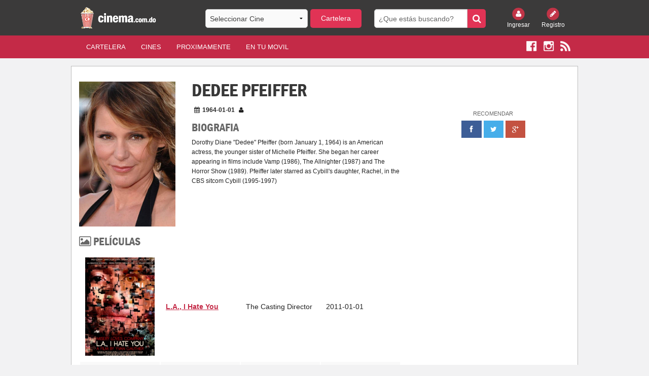

--- FILE ---
content_type: text/html; charset=UTF-8
request_url: https://cinema.com.do/people.php?id=91332
body_size: 19264
content:


<!DOCTYPE html PUBLIC "-//W3C//DTD XHTML 1.0 Transitional//EN" "https://www.w3.org/TR/xhtml1/DTD/xhtml1-transitional.dtd">
<html xmlns="https://www.w3.org/1999/xhtml" xmlns:fb="https://www.facebook.com/2008/fbml">
    <head>

 <meta charset="utf-8" />
        <meta name="viewport" content="width=device-width, initial-scale=1.0" />
        <title>
                                                             
             
                                    Cartelera de Cine
        </title>

		
        <meta name="description" content="Cartelera de cine de la Republica Dominicana. Toda la cartelera de cine con los ultimos trailers y estrenos de peliculas para todos los dominicanos. Ademas todas las salas de cines organizadas por pelicula y por cine. Cada pelicula cuenta con su trailer, sinopsis, elenco, ratings de Rotten Tomatoes, de IMDB y de TMDB y demás informacion."/>

        <meta name="keywords" content="Cartelera, cine, carteleras, cines, cines dominicanos, peliculas, estrenos, trailers, ratings, sinopsis, synopsis, cinema.com.do, cines.com.do, cinema, cinemas, cine dominicano, cartelera dominicana, palacio del cine, caribbean cinemas, Acropolis, Agora Mall, Blue Mall, Bella Vista Mall, Terra Mall Santiago, Palma Real, Bavaro, San Francisco de Macoris, Hollywood Diamond, Fine Arts, Novo Centro, Broadway 8, Malecon Center, Megaplex 10, Megacentro, La Marina Casa de Campo, Romana, San Juan Shopping Center, Galeria 360, CC Premium at Silver Sun, Silver Sun, Sambil, Santo Domingo, Punta Cana, Issfapol"/>
        <meta name="apple-itunes-app" content="app-id=690052493"/>
        <meta name="distribution" content="Global"/>
        <meta name="robots" content="index, follow">
            <meta name="Abstract" content="Cartelera de Cine - Republica Dominicana"/>
            <meta name="Generator" content="Cinema.com.do"/>
            <meta name="rating" content="General"/>
            <meta name="author" content="Cinema.com.do" />

            <link type="text/css" rel="stylesheet" href="html/css/foundation.min.css" />
            <link type="text/css" rel="stylesheet" href="html/css/font-awesome.min.css" />
            <link type="text/css" rel="stylesheet" href="html/css/slick.css" />
            <link type="text/css" rel="stylesheet" href="html/css/slick-theme.css" />
            <link type="text/css" rel="stylesheet" href="html/css/site.css" />	
            <link type="text/css" rel="stylesheet" href="html/css/magnific-popup.css" />
            <link href="html/css/custom.css" rel="stylesheet" type="text/css"/>
	





            <script type="text/javascript" src="html/js/vendor/modernizr.js"></script>
            <!-- Start Alexa Certify Javascript -->
            <script type="text/javascript">
                _atrk_opts = {atrk_acct: "ePYzm1akKd60WR", domain: "cinema.com.do", dynamic: true};
                (function () {
                    var as = document.createElement('script');
                    as.type = 'text/javascript';
                    as.async = true;
                    as.src = "https://d31qbv1cthcecs.cloudfront.net/atrk.js";
                    var s = document.getElementsByTagName('script')[0];
                    s.parentNode.insertBefore(as, s);
                })();
            </script>
            <noscript><img src="https://d5nxst8fruw4z.cloudfront.net/atrk.gif?account=ePYzm1akKd60WR" style="display:none" height="1" width="1" alt="" /></noscript>
            <!-- End Alexa Certify Javascript -->
            <style>
                #cineHeaderBtn{
                    background: #e13355;
                    -webkit-border-radius: 5px;
                    border-radius: 5px;
                    margin-bottom: 0px;
                }
                #cineHeaderMobileBtn{
                    background: #e13355;
                    -webkit-border-radius: 5px;
                    border-radius: 5px;
                    margin-bottom: 0px;
                }
                .tt-menu{
                    background: #fff;
                    width: 100%;
                }
                .twitter-typeahead {
                    width: 100%;
                }
                .tt-suggestion {
                    cursor: pointer;                    
                    padding: 5px;
                    border-bottom: 1px solid #c42a47;
                    font-family: inherit;
                    font-size: 0.875rem;
                }
                #cineHeader{
                    font-family: inherit;
                    font-size: 0.875rem;
                }
                #cineHeaderMobile{
                    font-family: inherit;
                    font-size: 0.875rem;
                }
                .tt-suggestion:hover{
                    background: rgba(128, 128, 128, 0.36);
                }                
            </style>

<style type="text/css">
* {
    -webkit-touch-callout: none;
    -webkit-user-select: none; /* Disable selection/copy in UIWebView */
}
</style>

            <script type="text/javascript">var _sf_startpt = (new Date()).getTime()</script>



    </head>
	

    
    
    <body>
        <!-- <div class="loader"></div> -->
        

        <div id="fb-root"></div>
        <script>(function (d, s, id) {
                        var js, fjs = d.getElementsByTagName(s)[0];
                        if (d.getElementById(id))
                            return;
                        js = d.createElement(s);
                        js.id = id;
                        js.src = "//connect.facebook.net/es_LA/sdk.js#xfbml=1&version=v2.6&appId=307561961247";
                        fjs.parentNode.insertBefore(js, fjs);
                    }(document, 'script', 'facebook-jssdk'));</script>



        <header>
            <div class="row hidden-for-small-only">
                <div class="small-12 medium-3 large-3 columns">
                    <a href="index.php"><img src="images/logo-cinema.png" style="height: 50px;"/></a>
                </div>
                <div class="small-12 medium-4 large-4 columns">
                    <form id="billboard">
                        <div class="row collapse">
                            <div class="small-8 columns">
                                                                <select name="cine" id="cineHeader">
                                    <option value="" >Seleccionar Cine </option>  
                                    <option value='16'>Galeria 360</option><option value='3'>Acropolis</option><option value='15'>Agora Mall</option><option value='1'>Blue Mall</option><option value='6'>Palma Real</option><option value='2'>Bella Vista Mall</option><option value='17'>Silver Sun Gallery</option><option value='5'>Bella Terra Mall</option><option value='9'>Fine Arts Novo-Centro</option><option value='23'>Multiplaza Romana</option><option value='8'>Hollywood Diamond</option><option value='12'>Megaplex 10 (Megacentro)</option><option value='7'>San Francisco de Macoris</option><option value='14'>San Juan Shopping Center</option><option value='18'>Sambil</option><option value='19'>Cinemacentro Malecón</option><option value='20'>Coral Mall</option><option value='21'>Hollywood Island</option><option value='22'>Hollywood 7</option><option value='34'>Downtown Center</option><option value='13'>La Marina Casa de Campo</option><option value='25'>Las Colinas Mall</option><option value='28'>Multiplaza Higuey</option><option value='27'>Plaza Taveras</option><option value='26'>Venezuela</option><option value='29'>Cinemateca Dominicana</option><option value='24'>Cinemacentro Cibao</option><option value='38'>Occidental Mall</option><option value='40'>San Juan de la Maguana</option><option value='41'>Plaza Duarte</option><option value='42'></option>                                </select>
                            </div>
                            <div class="small-4 columns" style="margin-left:5px;margin-right:-5px;">
                                <a class="button postfix" id="cineHeaderBtn" href="#">Cartelera</a>
                            </div>
                        </div>
                    </form>
                </div>
                <div class="small-12 medium-3 large-3 columns">
                    <form id="search" method="get" action="search.php">
                        <div class="row collapse">
                            <div class="small-10 columns">
                                <input type="search" name="search" placeholder="¿Que estás buscando?" />
                            </div>
                            <div class="small-2 columns">
                                <button class="button postfix" type="submit"><i class="fa fa-search"></i></button>
                            </div>
                        </div>
                    </form>
                </div>
                <div class="small-6 medium-2 large-2 columns small-text-left medium-text-right large-text-right">
                    <div class="row collapse login">
                        
                        <div class="small-6 medium-6 large-6 columns text-center">
                            <a href="login.php"><img src="html/img/login.png" alt="" /><br/> Ingresar</a>
                        </div>
                        <div class="small-6 medium-6 large-6 columns text-center">
                            <a href="register.php"><img src="html/img/register.png" alt="" /><br/> Registro</a>
                        </div>                    </div>
                </div>
            </div>
            <style>
                .back-arrow{
                    cursor: pointer;
                    display: none;
                }
                .top-arrow {
                    cursor: pointer;
                    display: none;
                }
            </style>
            <div class="row show-for-small-only">
        <div class="small-3 columns" style="display: list-item;">
                 <a href="javascript:history.back()" style="color: #fff;"><i class="fa fa-arrow-left fa-3x back-arrow"></i></a>
            </div>
    
          <div class="small-6 columns text-center" style="padding: 0px;">
                    <a><img src="images/logo-cinema.png" style="height: 50px;"/></a>
                </div>            
                <div class="small-3 columns text-right" style="color: #fff;"><i class="fa fa-arrow-circle-up fa-3x top-arrow"></i></div>
                <div class="small-12 columns hidden-for-small">
                    <form id="billboard">
                        <div class="row collapse">
                            <div class="small-8 columns">
                                                                <select name="cine" id="cineHeaderMobile">
                                    <option value="" >--Seleccionar Cine-- </option>  
                                    <option value='16'>Galeria 360</option><option value='3'>Acropolis</option><option value='15'>Agora Mall</option><option value='1'>Blue Mall</option><option value='6'>Palma Real</option><option value='2'>Bella Vista Mall</option><option value='17'>Silver Sun Gallery</option><option value='5'>Bella Terra Mall</option><option value='9'>Fine Arts Novo-Centro</option><option value='23'>Multiplaza Romana</option><option value='8'>Hollywood Diamond</option><option value='12'>Megaplex 10 (Megacentro)</option><option value='7'>San Francisco de Macoris</option><option value='14'>San Juan Shopping Center</option><option value='18'>Sambil</option><option value='19'>Cinemacentro Malecón</option><option value='20'>Coral Mall</option><option value='21'>Hollywood Island</option><option value='22'>Hollywood 7</option><option value='34'>Downtown Center</option><option value='13'>La Marina Casa de Campo</option><option value='25'>Las Colinas Mall</option><option value='28'>Multiplaza Higuey</option><option value='27'>Plaza Taveras</option><option value='26'>Venezuela</option><option value='29'>Cinemateca Dominicana</option><option value='24'>Cinemacentro Cibao</option><option value='38'>Occidental Mall</option><option value='40'>San Juan de la Maguana</option><option value='41'>Plaza Duarte</option><option value='42'></option>                                </select>
                            </div>
                            <div class="small-4 columns" style="margin-left:5px;margin-right:-5px;">
                                <a class="button postfix" id="cineHeaderMobileBtn" href="#">Cartelera</a>
                            </div>
                        </div>
                    </form>
                </div>
            </div>
        </header>
        <style>
            .mobile a {
                color: #fff;
                font-weight: bold;
                padding:0px 5%;
                text-transform: uppercase;
            }
        </style>     
        <nav class="nav">
            <div class="row hidden-for-small-only">
                <div class="small-6 small-push-6 medium-10 medium-pull-0 large-10 large-push-0 columns">
                    <nav class="top-bar" data-topbar role="navigation">
                        <ul class="title-area">
                            <li class="name">
                                <h1></h1>
                            </li>
                            <!-- Remove the class "menu-icon" to get rid of menu icon. Take out "Menu" to just have icon alone -->
                            <li class="toggle-topbar menu-icon"><a href="#"><span>Menu</span></a></li>
                        </ul>

                        <section class="top-bar-section">
                            <!-- Left Nav Section -->
                            <ul class="left">
                                <li><a href="index.php?x=cartelera" class="active">Cartelera</a></li>
                                <li><a href="index.php?x=cines">Cines</a></li>
                                <li><a href="index.php?x=proximamente">Proximamente</a></li>
                                                                
                                <li><a href="app.php">En Tu Movil</a></li>
                            </ul>
                        </section>
                    </nav>
                </div>
                <div class="small-6 small-pull-6 medium-2 medium-push-0 large-2 large-push-0 columns small-text-left medium-text-right large-text-right">
                    <div class="social">
                        <a href="https://www.facebook.com/cinemacomdo" target="_blank"><img src="html/img/facebook.png" alt="" /></a>
                        <a href="https://www.instagram.com/cinemacomdo" target="_blank"><img src="html/img/instagram.png" alt="" /></a>
                        <a href="rss.php" target="_blank"><img src="html/img/rss.png" alt="" /></a>
                    </div>
                </div>
            </div>
            <div class="row show-for-small-only">
                <div class="small-10 columns" style="z-index: 1;">                        
                    <div class="social mobile">
                        <a href="index.php?x=cartelera" class="active">Cartelera</a>
                        <a href="index.php?x=cines">Cines</a>
                        <a href="index.php?x=proximamente">Pronto</a>                        
                    </div>
                </div>
                <div class="small-12 columns" style="margin-bottom: -41px;top: -43px;">
                    <nav class="top-bar" data-topbar role="navigation">
                        <ul class="title-area">
                            <li class="name">
                                <h1></h1>
                            </li>
                            <!-- Remove the class "menu-icon" to get rid of menu icon. Take out "Menu" to just have icon alone -->
                            <li class="toggle-topbar menu-icon"><a href="#"><span></span></a></li>
                        </ul>
                        <section class="top-bar-section">
                            <!-- Left Nav Section -->
                            <ul class="left">
                                                                    <li><a href="login.php">Ingresar</a></li>
                                    <li><a href="register.php">Registro</a></li>
                                                                <li><a href="mobile_search.php">Buscar</a></li>
                                                                <li><a href="https://www.facebook.com/cinemacomdo" target="_blank"><img src="html/img/facebook.png" alt="" /></a></li>
                                <li><a href="https://www.instagram.com/cinemacomdo" target="_blank"><img src="html/img/instagram.png" alt="" /></a></li>
                                                                                            </ul>
                        </section>
                    </nav>
                </div>                           
            </div>
        </nav>
        <style>
            @media screen and (max-width: 527px) {
                .mobile a {
                    padding:0px 2%;
                }
                nav .social {
                    padding-top: 14px !important;
                    height: 45px !important;
                }
            }
                @media screen and (max-width: 347px) {
                    .mobile a {
                        padding:0px 3%;
                        font-size: 13px;
                    }
                }
                @media screen and (max-width: 640px){
                    header {
                        z-index: 99999;
                    }
                }
            </style>

            <!--        The Class = show-for-small-only. any div or section have this class it is for mobile version. for change in mobile version code find code under that class.-->
<div class="row container">


    <div class="small-12 medium-12 large-12 columns">
        <div class="row">
            <div class="small-12 medium-8 large-8 columns content people">
                <div class="row">
                    <div class="small-12 medium-4 large-4 columns show-for-medium-up">
                        <div class="row">
                            <div class="small-12 medium-12 large-12 columns">
                                                                <img class="actor" src="https://image.tmdb.org/t/p/w342//5qEwnlKS2uapYYBca4VypL2K2JQ.jpg" width="190" height="286" alt="Image of Dedee Pfeiffer">
                            </div>
                        </div>                        
                    </div>
                    <div class="small-12 medium-8 large-8 columns">
                        <h1>Dedee Pfeiffer</h1>
                        <p><i class="fa fa-calendar"></i>1964-01-01 <i class="fa fa-user"></i> </p>
                        <div class="row">
                            <div class="small-12 medium-4 large-4 columns show-for-small-only">
                                <div class="row">
                                    <div class="small-12 medium-12 large-12 columns">
                                        <img class="actor" src="https://image.tmdb.org/t/p/w342//5qEwnlKS2uapYYBca4VypL2K2JQ.jpg" width="190" height="286" alt="Image of Dedee Pfeiffer">
                                    </div>
                                </div>
                            </div>
                        </div>
                        <h3>Biografia</h3>
                        <p>                            
                            Dorothy Diane "Dedee" Pfeiffer (born January 1, 1964) is an American actress, the younger sister of Michelle Pfeiffer. She began her career appearing in films include Vamp (1986), The Allnighter (1987) and The Horror Show (1989). Pfeiffer later starred as Cybill's daughter, Rachel, in the CBS sitcom Cybill (1995-1997)                        </p>                        
                    </div>
                </div>                
                <div class="row">
                    <div class="small-12 medium-12 large-12 columns">
                        <h3><i class="fa fa-picture-o"></i> Películas</h3>
                        <table class="pastWork" style="width:100%">
                                                            <tr>
                                    <td class="large-3 medium-3 small-5"><a href="detalles.php?tm=122202"><img src="https://image.tmdb.org/t/p/w342/pi5PSQmsAl5Aq4qcFIcjNATML4c.jpg" /></a></td>
                                    <td class="large-3 medium-3 small-3 year"><a href="detalles.php?tm=122202">L.A., I Hate You</a></td>
                                    <td class="large-3 medium-3 small-2">The Casting Director</td>
                                    <td class="large-3 medium-3 small-2">2011-01-01</td>
                                </tr>
                                                            <tr>
                                    <td class="large-3 medium-3 small-5"><a href="detalles.php?tm=149733"><img src="html/img/no_poster.jpg" /></a></td>
                                    <td class="large-3 medium-3 small-3 year"><a href="detalles.php?tm=149733">Flatline</a></td>
                                    <td class="large-3 medium-3 small-2">Psychotherapist</td>
                                    <td class="large-3 medium-3 small-2">2010-01-01</td>
                                </tr>
                                                            <tr>
                                    <td class="large-3 medium-3 small-5"><a href="detalles.php?tm=354661"><img src="https://image.tmdb.org/t/p/w342/czAxyv7t19Z1B4eF8QCZoH0PgQh.jpg" /></a></td>
                                    <td class="large-3 medium-3 small-3 year"><a href="detalles.php?tm=354661">Jack's Family Adventure</a></td>
                                    <td class="large-3 medium-3 small-2">Emily Vickery</td>
                                    <td class="large-3 medium-3 small-2">2010-01-01</td>
                                </tr>
                                                            <tr>
                                    <td class="large-3 medium-3 small-5"><a href="detalles.php?tm=69643"><img src="https://image.tmdb.org/t/p/w342/ie6HMKIkVJfegfQeXOFsqYovixg.jpg" /></a></td>
                                    <td class="large-3 medium-3 small-3 year"><a href="detalles.php?tm=69643">Secret at Arrow Lake</a></td>
                                    <td class="large-3 medium-3 small-2"></td>
                                    <td class="large-3 medium-3 small-2">2009-01-01</td>
                                </tr>
                                                            <tr>
                                    <td class="large-3 medium-3 small-5"><a href="detalles.php?tm=35726"><img src="https://image.tmdb.org/t/p/w342/2Sc7LvRbSyAQOBqZaX0mnz8eCDc.jpg" /></a></td>
                                    <td class="large-3 medium-3 small-3 year"><a href="detalles.php?tm=35726">Fix</a></td>
                                    <td class="large-3 medium-3 small-2">Daphne</td>
                                    <td class="large-3 medium-3 small-2">2009-11-20</td>
                                </tr>
                                                            <tr>
                                    <td class="large-3 medium-3 small-5"><a href="detalles.php?tm=45361"><img src="https://image.tmdb.org/t/p/w342/on6hrhmind13nVHVtk8M6IepEjh.jpg" /></a></td>
                                    <td class="large-3 medium-3 small-3 year"><a href="detalles.php?tm=45361">Journey to the Center of the Earth</a></td>
                                    <td class="large-3 medium-3 small-2">Emily Radford</td>
                                    <td class="large-3 medium-3 small-2">2008-07-01</td>
                                </tr>
                                                            <tr>
                                    <td class="large-3 medium-3 small-5"><a href="detalles.php?tm=58831"><img src="https://image.tmdb.org/t/p/w342/vXKDMH96Af8cF4Rf4tsUuvY55i5.jpg" /></a></td>
                                    <td class="large-3 medium-3 small-3 year"><a href="detalles.php?tm=58831">The Prince and the Pauper: The Movie</a></td>
                                    <td class="large-3 medium-3 small-2">Harlin</td>
                                    <td class="large-3 medium-3 small-2">2007-09-25</td>
                                </tr>
                                                            <tr>
                                    <td class="large-3 medium-3 small-5"><a href="detalles.php?tm=24198"><img src="https://image.tmdb.org/t/p/w342/46whh6JCDqRFxHfKssePScUvD8D.jpg" /></a></td>
                                    <td class="large-3 medium-3 small-3 year"><a href="detalles.php?tm=24198">AVH: Alien vs. Hunter</a></td>
                                    <td class="large-3 medium-3 small-2">Hilary</td>
                                    <td class="large-3 medium-3 small-2">2007-12-18</td>
                                </tr>
                                                            <tr>
                                    <td class="large-3 medium-3 small-5"><a href="detalles.php?tm=220733"><img src="https://image.tmdb.org/t/p/w342/bhpRRYke45u9fk1583yLamSqBAm.jpg" /></a></td>
                                    <td class="large-3 medium-3 small-3 year"><a href="detalles.php?tm=220733">Seventeen and Missing</a></td>
                                    <td class="large-3 medium-3 small-2">Emilie Janzen</td>
                                    <td class="large-3 medium-3 small-2">2007-02-03</td>
                                </tr>
                                                            <tr>
                                    <td class="large-3 medium-3 small-5"><a href="detalles.php?tm=15652"><img src="https://image.tmdb.org/t/p/w342/u3WzAn4y8hEsIcV4xBkEhGPytk8.jpg" /></a></td>
                                    <td class="large-3 medium-3 small-3 year"><a href="detalles.php?tm=15652">Hoboken Hollow</a></td>
                                    <td class="large-3 medium-3 small-2">Rhonda Simmons</td>
                                    <td class="large-3 medium-3 small-2">2006-01-04</td>
                                </tr>
                                                            <tr>
                                    <td class="large-3 medium-3 small-5"><a href="detalles.php?tm=20385"><img src="https://image.tmdb.org/t/p/w342/r6tAN6vfyiUWSHwvDh8zrIUd3y0.jpg" /></a></td>
                                    <td class="large-3 medium-3 small-3 year"><a href="detalles.php?tm=20385">A Killer Within</a></td>
                                    <td class="large-3 medium-3 small-2">Sarah Moss</td>
                                    <td class="large-3 medium-3 small-2">2004-11-06</td>
                                </tr>
                                                            <tr>
                                    <td class="large-3 medium-3 small-5"><a href="detalles.php?tm=34359"><img src="https://image.tmdb.org/t/p/w342/jIZRpJKbNzXssVmwjBd0nUlpGUX.jpg" /></a></td>
                                    <td class="large-3 medium-3 small-3 year"><a href="detalles.php?tm=34359">Blue Demon</a></td>
                                    <td class="large-3 medium-3 small-2"></td>
                                    <td class="large-3 medium-3 small-2">2004-10-15</td>
                                </tr>
                                                            <tr>
                                    <td class="large-3 medium-3 small-5"><a href="detalles.php?tm=218063"><img src="https://image.tmdb.org/t/p/w342/jci7MusBYsozpcIrKgYQQU97iWG.jpg" /></a></td>
                                    <td class="large-3 medium-3 small-3 year"><a href="detalles.php?tm=218063">Radical Jack</a></td>
                                    <td class="large-3 medium-3 small-2">Kate</td>
                                    <td class="large-3 medium-3 small-2">2001-03-22</td>
                                </tr>
                                                            <tr>
                                    <td class="large-3 medium-3 small-5"><a href="detalles.php?tm=291682"><img src="https://image.tmdb.org/t/p/w342/hHxhjqeL2k8pm4w4WfTF6srx1HQ.jpg" /></a></td>
                                    <td class="large-3 medium-3 small-3 year"><a href="detalles.php?tm=291682">The Sky is Falling</a></td>
                                    <td class="large-3 medium-3 small-2">Emily Hall</td>
                                    <td class="large-3 medium-3 small-2">2001-06-07</td>
                                </tr>
                                                            <tr>
                                    <td class="large-3 medium-3 small-5"><a href="detalles.php?tm=49947"><img src="https://image.tmdb.org/t/p/w342/tRHFgINWXbtKTPiO6RnHimrtnnH.jpg" /></a></td>
                                    <td class="large-3 medium-3 small-3 year"><a href="detalles.php?tm=49947">Meat Loaf: To Hell and Back</a></td>
                                    <td class="large-3 medium-3 small-2">Leslie</td>
                                    <td class="large-3 medium-3 small-2">2000-01-05</td>
                                </tr>
                                                            <tr>
                                    <td class="large-3 medium-3 small-5"><a href="detalles.php?tm=9302"><img src="https://image.tmdb.org/t/p/w342/zF67qcf7skMHLpXnifodinUqCFr.jpg" /></a></td>
                                    <td class="large-3 medium-3 small-3 year"><a href="detalles.php?tm=9302">Up Close & Personal</a></td>
                                    <td class="large-3 medium-3 small-2">Luanne Atwater</td>
                                    <td class="large-3 medium-3 small-2">1996-03-01</td>
                                </tr>
                                                            <tr>
                                    <td class="large-3 medium-3 small-5"><a href="detalles.php?tm=261026"><img src="https://image.tmdb.org/t/p/w342/gEtWXhyxfbsdASYjBGliGAN1wnn.jpg" /></a></td>
                                    <td class="large-3 medium-3 small-3 year"><a href="detalles.php?tm=261026">A Kiss So Deadly</a></td>
                                    <td class="large-3 medium-3 small-2">Catherine Deese</td>
                                    <td class="large-3 medium-3 small-2">1996-10-14</td>
                                </tr>
                                                            <tr>
                                    <td class="large-3 medium-3 small-5"><a href="detalles.php?tm=38722"><img src="https://image.tmdb.org/t/p/w342/i6t6QF5QyUd3UAQ8JM8eVU1169D.jpg" /></a></td>
                                    <td class="large-3 medium-3 small-3 year"><a href="detalles.php?tm=38722">My Family</a></td>
                                    <td class="large-3 medium-3 small-2">Karen Gillespie</td>
                                    <td class="large-3 medium-3 small-2">1995-05-03</td>
                                </tr>
                                                            <tr>
                                    <td class="large-3 medium-3 small-5"><a href="detalles.php?tm=196872"><img src="https://image.tmdb.org/t/p/w342/sXCsRXXeZ7IiMevNEQS0RkzSbRG.jpg" /></a></td>
                                    <td class="large-3 medium-3 small-3 year"><a href="detalles.php?tm=196872">Deadly Past</a></td>
                                    <td class="large-3 medium-3 small-2">Kirsten</td>
                                    <td class="large-3 medium-3 small-2">1995-04-24</td>
                                </tr>
                                                            <tr>
                                    <td class="large-3 medium-3 small-5"><a href="detalles.php?tm=216301"><img src="https://image.tmdb.org/t/p/w342/63KjPBmBXnCO4KNc9G1yHWrKDx1.jpg" /></a></td>
                                    <td class="large-3 medium-3 small-3 year"><a href="detalles.php?tm=216301">Double Exposure</a></td>
                                    <td class="large-3 medium-3 small-2">Linda Mack</td>
                                    <td class="large-3 medium-3 small-2">1994-04-16</td>
                                </tr>
                                                            <tr>
                                    <td class="large-3 medium-3 small-5"><a href="detalles.php?tm=80984"><img src="https://image.tmdb.org/t/p/w342/mvf77gK2xQ0DlugT3PPvnDfoOtE.jpg" /></a></td>
                                    <td class="large-3 medium-3 small-3 year"><a href="detalles.php?tm=80984">Running Cool</a></td>
                                    <td class="large-3 medium-3 small-2">Michele</td>
                                    <td class="large-3 medium-3 small-2">1993-09-15</td>
                                </tr>
                                                            <tr>
                                    <td class="large-3 medium-3 small-5"><a href="detalles.php?tm=278305"><img src="html/img/no_poster.jpg" /></a></td>
                                    <td class="large-3 medium-3 small-3 year"><a href="detalles.php?tm=278305">Sandman</a></td>
                                    <td class="large-3 medium-3 small-2">Lana Hawkins</td>
                                    <td class="large-3 medium-3 small-2">1993-01-01</td>
                                </tr>
                                                            <tr>
                                    <td class="large-3 medium-3 small-5"><a href="detalles.php?tm=37094"><img src="https://image.tmdb.org/t/p/w342/7ujqyF96Zg3rfrsh9M0cEF0Yzqj.jpg" /></a></td>
                                    <td class="large-3 medium-3 small-3 year"><a href="detalles.php?tm=37094">Falling Down</a></td>
                                    <td class="large-3 medium-3 small-2">Sheila (Whammyburger)</td>
                                    <td class="large-3 medium-3 small-2">1993-02-26</td>
                                </tr>
                                                            <tr>
                                    <td class="large-3 medium-3 small-5"><a href="detalles.php?tm=601968"><img src="https://image.tmdb.org/t/p/w342/34buBNQUBc1oKgBgxjWdTGyM72k.jpg" /></a></td>
                                    <td class="large-3 medium-3 small-3 year"><a href="detalles.php?tm=601968">Highway Heartbreaker</a></td>
                                    <td class="large-3 medium-3 small-2">Emily</td>
                                    <td class="large-3 medium-3 small-2">1992-03-29</td>
                                </tr>
                                                            <tr>
                                    <td class="large-3 medium-3 small-5"><a href="detalles.php?tm=377002"><img src="https://image.tmdb.org/t/p/w342/cT5cr8lOzil1S0oyBwxLdv0N1sq.jpg" /></a></td>
                                    <td class="large-3 medium-3 small-3 year"><a href="detalles.php?tm=377002">Providence</a></td>
                                    <td class="large-3 medium-3 small-2"></td>
                                    <td class="large-3 medium-3 small-2">1991-01-17</td>
                                </tr>
                                                            <tr>
                                    <td class="large-3 medium-3 small-5"><a href="detalles.php?tm=519168"><img src="https://image.tmdb.org/t/p/w342/kTM2xGPElnwfV6XmgR8RAKlec9H.jpg" /></a></td>
                                    <td class="large-3 medium-3 small-3 year"><a href="detalles.php?tm=519168">Drive</a></td>
                                    <td class="large-3 medium-3 small-2">The Girl</td>
                                    <td class="large-3 medium-3 small-2">1991-09-03</td>
                                </tr>
                                                            <tr>
                                    <td class="large-3 medium-3 small-5"><a href="detalles.php?tm=3784"><img src="https://image.tmdb.org/t/p/w342/zSOh7hriX4mQNVxhCz1yVY4aykn.jpg" /></a></td>
                                    <td class="large-3 medium-3 small-3 year"><a href="detalles.php?tm=3784">Frankie and Johnny</a></td>
                                    <td class="large-3 medium-3 small-2">Frankie’s Cousin</td>
                                    <td class="large-3 medium-3 small-2">1991-10-11</td>
                                </tr>
                                                            <tr>
                                    <td class="large-3 medium-3 small-5"><a href="detalles.php?tm=222396"><img src="https://image.tmdb.org/t/p/w342/dokBg5fh1DWQ7s5XEcRF0tCCjqU.jpg" /></a></td>
                                    <td class="large-3 medium-3 small-3 year"><a href="detalles.php?tm=222396">King's Ransom</a></td>
                                    <td class="large-3 medium-3 small-2">Catherine</td>
                                    <td class="large-3 medium-3 small-2">1991-01-01</td>
                                </tr>
                                                            <tr>
                                    <td class="large-3 medium-3 small-5"><a href="detalles.php?tm=288242"><img src="https://image.tmdb.org/t/p/w342/nnuoshWH7XQsD9yj8CMLV5LK0PP.jpg" /></a></td>
                                    <td class="large-3 medium-3 small-3 year"><a href="detalles.php?tm=288242">A Climate for Killing</a></td>
                                    <td class="large-3 medium-3 small-2">Donna</td>
                                    <td class="large-3 medium-3 small-2">1991-07-18</td>
                                </tr>
                                                            <tr>
                                    <td class="large-3 medium-3 small-5"><a href="detalles.php?tm=41927"><img src="https://image.tmdb.org/t/p/w342/cMabi4aTi9mYs29tFS5Bh2DSEPi.jpg" /></a></td>
                                    <td class="large-3 medium-3 small-3 year"><a href="detalles.php?tm=41927">Tune in Tomorrow...</a></td>
                                    <td class="large-3 medium-3 small-2">Nellie</td>
                                    <td class="large-3 medium-3 small-2">1990-10-26</td>
                                </tr>
                                                            <tr>
                                    <td class="large-3 medium-3 small-5"><a href="detalles.php?tm=46251"><img src="https://image.tmdb.org/t/p/w342/5KJThkJk8wI66CBYRmrh25zENNM.jpg" /></a></td>
                                    <td class="large-3 medium-3 small-3 year"><a href="detalles.php?tm=46251">Red Surf</a></td>
                                    <td class="large-3 medium-3 small-2">Rebecca</td>
                                    <td class="large-3 medium-3 small-2">1989-12-01</td>
                                </tr>
                                                            <tr>
                                    <td class="large-3 medium-3 small-5"><a href="detalles.php?tm=38084"><img src="https://image.tmdb.org/t/p/w342/fVBr6iLWsTwkEwgxH6rUNMj8xTo.jpg" /></a></td>
                                    <td class="large-3 medium-3 small-3 year"><a href="detalles.php?tm=38084">The Horror Show</a></td>
                                    <td class="large-3 medium-3 small-2">Bonnie McCarthy</td>
                                    <td class="large-3 medium-3 small-2">1989-04-28</td>
                                </tr>
                                                            <tr>
                                    <td class="large-3 medium-3 small-5"><a href="detalles.php?tm=411779"><img src="https://image.tmdb.org/t/p/w342/XwclLZRckkeCL3zLRC2TMglXzW.jpg" /></a></td>
                                    <td class="large-3 medium-3 small-3 year"><a href="detalles.php?tm=411779">Brothers in Arms</a></td>
                                    <td class="large-3 medium-3 small-2">Stevie</td>
                                    <td class="large-3 medium-3 small-2">1988-10-21</td>
                                </tr>
                                                            <tr>
                                    <td class="large-3 medium-3 small-5"><a href="detalles.php?tm=37818"><img src="https://image.tmdb.org/t/p/w342/1ypV4mw030VxYEIA8jba3A7MMBv.jpg" /></a></td>
                                    <td class="large-3 medium-3 small-3 year"><a href="detalles.php?tm=37818">The Allnighter</a></td>
                                    <td class="large-3 medium-3 small-2">Val</td>
                                    <td class="large-3 medium-3 small-2">1987-05-01</td>
                                </tr>
                                                            <tr>
                                    <td class="large-3 medium-3 small-5"><a href="detalles.php?tm=34223"><img src="https://image.tmdb.org/t/p/w342/fWXjESqmqU8QCrfWowVcdeC8Uij.jpg" /></a></td>
                                    <td class="large-3 medium-3 small-3 year"><a href="detalles.php?tm=34223">Vamp</a></td>
                                    <td class="large-3 medium-3 small-2">Amaretto</td>
                                    <td class="large-3 medium-3 small-2">1986-07-18</td>
                                </tr>
                                                            <tr>
                                    <td class="large-3 medium-3 small-5"><a href="detalles.php?tm=71841"><img src="https://image.tmdb.org/t/p/w342/uno9H8AwYu9kq31MjOKMB8EmBWI.jpg" /></a></td>
                                    <td class="large-3 medium-3 small-3 year"><a href="detalles.php?tm=71841">Dangerously Close</a></td>
                                    <td class="large-3 medium-3 small-2">Nikki</td>
                                    <td class="large-3 medium-3 small-2">1986-05-09</td>
                                </tr>
                                                            <tr>
                                    <td class="large-3 medium-3 small-5"><a href="detalles.php?tm=11338"><img src="https://image.tmdb.org/t/p/w342/voqfHibbZVtl9o6D2MRcdQmN42i.jpg" /></a></td>
                                    <td class="large-3 medium-3 small-3 year"><a href="detalles.php?tm=11338">Into the Night</a></td>
                                    <td class="large-3 medium-3 small-2">Hooker</td>
                                    <td class="large-3 medium-3 small-2">1985-02-22</td>
                                </tr>
                                                            <tr>
                                    <td class="large-3 medium-3 small-5"><a href="detalles.php?tm=31462"><img src="https://image.tmdb.org/t/p/w342/fHkEoH8APuiSZOcw28WPsoXCjOw.jpg" /></a></td>
                                    <td class="large-3 medium-3 small-3 year"><a href="detalles.php?tm=31462">Moving Violations</a></td>
                                    <td class="large-3 medium-3 small-2">Cissy</td>
                                    <td class="large-3 medium-3 small-2">1985-04-19</td>
                                </tr>
                                                            <tr>
                                    <td class="large-3 medium-3 small-5"><a href="detalles.php?tm=195751"><img src="https://image.tmdb.org/t/p/w342/e70l836YOO2JsMCmnQjf7ZuNoUW.jpg" /></a></td>
                                    <td class="large-3 medium-3 small-3 year"><a href="detalles.php?tm=195751">Toughlove</a></td>
                                    <td class="large-3 medium-3 small-2">Kristen Marsh</td>
                                    <td class="large-3 medium-3 small-2">1985-10-13</td>
                                </tr>
                                                            <tr>
                                    <td class="large-3 medium-3 small-5"><a href="detalles.php?tm=35564"><img src="https://image.tmdb.org/t/p/w342/ge4JJ1T8dD36IdEAo0U8lz3CBas.jpg" /></a></td>
                                    <td class="large-3 medium-3 small-3 year"><a href="detalles.php?tm=35564">The Midnight Hour</a></td>
                                    <td class="large-3 medium-3 small-2">Mary Masterson</td>
                                    <td class="large-3 medium-3 small-2">1985-11-01</td>
                                </tr>
                                                    </table>
                    </div>
                </div>
            </div>
            <div class="small-12 medium-4 large-4 columns recomend">
                <aside class="widget">
                    <div class="text-center ads recomend">
                        <p>Recomendar</p>
                        <a href="https://www.facebook.com/sharer/sharer.php?u=http%3A//www.cinema.com.do"><img src="html/img/facebook-r.png" alt="" /></a>
                        <a href="https://twitter.com/home?status=Te%20recomiendo%20la%20mejor%20cartelera%20de%20cine%20en%20Rep%C3%BAblica%20Dominicana%3A%20Cinema.com.do!%20http%3A//www.cinema.com.do"><img src="html/img/twitter-r.png" alt="" /></a>
                        <a href="https://plus.google.com/share?url=http%3A//www.cinema.com.do"><img src="html/img/plus-r.png" alt="" /></a>
                    </div>
                </aside>                





            </div>
        </div>        
    </div>
</div>

<script>(function (d, s, id) {
        var js, stags = d.getElementsByTagName(s)[0];
        if (d.getElementById(id)) {
            return;
        }
        js = d.createElement(s);
        js.id = id;
        js.src = "http://g-ec2.images-amazon.com/images/G/01/imdb/plugins/rating/js/rating.min.js";
        stags.parentNode.insertBefore(js, stags);
    })(document, 'script', 'imdb-rating-api');
</script>


<footer>
    <div class="subfooter">
        <div class="row">
            <div class="small-12 medium-8 large-8 columns show-for-medium-up">
                <p><img src="html/img/popcorn.png" alt="..." /> Copyright © 2020 - Cinema.com.do</p>
            </div>
            <div class="small-12 medium-4 large-4 columns">
                <dl class="sub-nav right">
                    <dd><a href="terminos.php">Términos de Uso</a></dd>
                    <dd><a href="privacidad.php">Privacidad</a></dd>
                    <dd><a href="rss.php">RSS</a></dd>
                </dl>
            </div>
            <div class="small-12 medium-8 large-8 columns show-for-small-only">
                <p><img src="html/img/popcorn.png" alt="..." /> Copyright © 2020 - Cinema.com.do</p>
            </div>
        </div>
    </div>
    <div class="row">
        <div class="small-12 medium-12 large-12 columns text-center">
            <p><span>Descarga nuestra app</span> <a href="https://play.google.com/store/apps/details?id=com.cinema.cinemaapp" target="_blank"><img src="html/img/play.png" alt="Google Play" /></a> <a href="https://itunes.apple.com/us/app/cartelera-rd/id690052493?ls=1&mt=8" target="_blank"><img src="html/img/apple.png" alt="Apple Store" /></a></p>
        </div>
    </div>
</footer>


<script type="text/javascript" src="html/js/vendor/jquery.js"></script>
<script type="text/javascript" src="html/js/foundation.min.js"></script>
<script type="text/javascript" src="html/js/slick.min.js"></script>
<script type="text/javascript" src="html/js/global.js"></script>
<script src="html/js/tmdb.js" type="text/javascript"></script>
<script src="https://maps.google.com/maps/api/js?sensor=false" type="text/javascript"></script>
<script src="assets/typeahead.js/dist/typeahead.bundle.js" type="text/javascript"></script>
<script src="assets/typeahead.js/dist/bloodhound.js" type="text/javascript"></script>


<script type="text/javascript">
    (function (a) {
        typeof define == "function" && define.amd ? define(["jquery"], a) : typeof exports == "object" ? a(require("jquery")) : a(window.jQuery || window.Zepto)
    })(function (a) {
        var b = "Close", c = "BeforeClose", d = "AfterClose", e = "BeforeAppend", f = "MarkupParse", g = "Open", h = "Change", i = "mfp", j = "." + i, k = "mfp-ready", l = "mfp-removing", m = "mfp-prevent-close", n, o = function () {
        }, p = !!window.jQuery, q, r = a(window), s, t, u, v, w = function (a, b) {
            n.ev.on(i + a + j, b)
        }, x = function (b, c, d, e) {
            var f = document.createElement("div");
            return f.className = "mfp-" + b, d && (f.innerHTML = d), e ? c && c.appendChild(f) : (f = a(f), c && f.appendTo(c)), f
        }, y = function (b, c) {
            n.ev.triggerHandler(i + b, c), n.st.callbacks && (b = b.charAt(0).toLowerCase() + b.slice(1), n.st.callbacks[b] && n.st.callbacks[b].apply(n, a.isArray(c) ? c : [c]))
        }, z = function (b) {
            if (b !== v || !n.currTemplate.closeBtn)
                n.currTemplate.closeBtn = a(n.st.closeMarkup.replace("%title%", n.st.tClose)), v = b;
            return n.currTemplate.closeBtn
        }, A = function () {
            a.magnificPopup.instance || (n = new o, n.init(), a.magnificPopup.instance = n)
        }, B = function () {
            var a = document.createElement("p").style, b = ["ms", "O", "Moz", "Webkit"];
            if (a.transition !== undefined)
                return!0;
            while (b.length)
                if (b.pop() + "Transition"in a)
                    return!0;
            return!1
        };
        o.prototype = {constructor: o, init: function () {
                var b = navigator.appVersion;
                n.isLowIE = n.isIE8 = document.all && !document.addEventListener, n.isAndroid = /android/gi.test(b), n.isIOS = /iphone|ipad|ipod/gi.test(b), n.supportsTransition = B(), n.probablyMobile = n.isAndroid || n.isIOS || /(Opera Mini)|Kindle|webOS|BlackBerry|(Opera Mobi)|(Windows Phone)|IEMobile/i.test(navigator.userAgent), s = a(document), n.popupsCache = {}
            }, open: function (b) {
                var c;
                if (b.isObj === !1) {
                    n.items = b.items.toArray(), n.index = 0;
                    var d = b.items, e;
                    for (c = 0; c < d.length; c++) {
                        e = d[c], e.parsed && (e = e.el[0]);
                        if (e === b.el[0]) {
                            n.index = c;
                            break
                        }
                    }
                } else
                    n.items = a.isArray(b.items) ? b.items : [b.items], n.index = b.index || 0;
                if (n.isOpen) {
                    n.updateItemHTML();
                    return
                }
                n.types = [], u = "", b.mainEl && b.mainEl.length ? n.ev = b.mainEl.eq(0) : n.ev = s, b.key ? (n.popupsCache[b.key] || (n.popupsCache[b.key] = {}), n.currTemplate = n.popupsCache[b.key]) : n.currTemplate = {}, n.st = a.extend(!0, {}, a.magnificPopup.defaults, b), n.fixedContentPos = n.st.fixedContentPos === "auto" ? !n.probablyMobile : n.st.fixedContentPos, n.st.modal && (n.st.closeOnContentClick = !1, n.st.closeOnBgClick = !1, n.st.showCloseBtn = !1, n.st.enableEscapeKey = !1), n.bgOverlay || (n.bgOverlay = x("bg").on("click" + j, function () {
                    n.close()
                }), n.wrap = x("wrap").attr("tabindex", -1).on("click" + j, function (a) {
                    n._checkIfClose(a.target) && n.close()
                }), n.container = x("container", n.wrap)), n.contentContainer = x("content"), n.st.preloader && (n.preloader = x("preloader", n.container, n.st.tLoading));
                var h = a.magnificPopup.modules;
                for (c = 0; c < h.length; c++) {
                    var i = h[c];
                    i = i.charAt(0).toUpperCase() + i.slice(1), n["init" + i].call(n)
                }
                y("BeforeOpen"), n.st.showCloseBtn && (n.st.closeBtnInside ? (w(f, function (a, b, c, d) {
                    c.close_replaceWith = z(d.type)
                }), u += " mfp-close-btn-in") : n.wrap.append(z())), n.st.alignTop && (u += " mfp-align-top"), n.fixedContentPos ? n.wrap.css({overflow: n.st.overflowY, overflowX: "hidden", overflowY: n.st.overflowY}) : n.wrap.css({top: r.scrollTop(), position: "absolute"}), (n.st.fixedBgPos === !1 || n.st.fixedBgPos === "auto" && !n.fixedContentPos) && n.bgOverlay.css({height: s.height(), position: "absolute"}), n.st.enableEscapeKey && s.on("keyup" + j, function (a) {
                    a.keyCode === 27 && n.close()
                }), r.on("resize" + j, function () {
                    n.updateSize()
                }), n.st.closeOnContentClick || (u += " mfp-auto-cursor"), u && n.wrap.addClass(u);
                var l = n.wH = r.height(), m = {};
                if (n.fixedContentPos && n._hasScrollBar(l)) {
                    var o = n._getScrollbarSize();
                    o && (m.marginRight = o)
                }
                n.fixedContentPos && (n.isIE7 ? a("body, html").css("overflow", "hidden") : m.overflow = "hidden");
                var p = n.st.mainClass;
                return n.isIE7 && (p += " mfp-ie7"), p && n._addClassToMFP(p), n.updateItemHTML(), y("BuildControls"), a("html").css(m), n.bgOverlay.add(n.wrap).prependTo(n.st.prependTo || a(document.body)), n._lastFocusedEl = document.activeElement, setTimeout(function () {
                    n.content ? (n._addClassToMFP(k), n._setFocus()) : n.bgOverlay.addClass(k), s.on("focusin" + j, n._onFocusIn)
                }, 16), n.isOpen = !0, n.updateSize(l), y(g), b
            }, close: function () {
                if (!n.isOpen)
                    return;
                y(c), n.isOpen = !1, n.st.removalDelay && !n.isLowIE && n.supportsTransition ? (n._addClassToMFP(l), setTimeout(function () {
                    n._close()
                }, n.st.removalDelay)) : n._close()
            }, _close: function () {
                y(b);
                var c = l + " " + k + " ";
                n.bgOverlay.detach(), n.wrap.detach(), n.container.empty(), n.st.mainClass && (c += n.st.mainClass + " "), n._removeClassFromMFP(c);
                if (n.fixedContentPos) {
                    var e = {marginRight: ""};
                    n.isIE7 ? a("body, html").css("overflow", "") : e.overflow = "", a("html").css(e)
                }
                s.off("keyup" + j + " focusin" + j), n.ev.off(j), n.wrap.attr("class", "mfp-wrap").removeAttr("style"), n.bgOverlay.attr("class", "mfp-bg"), n.container.attr("class", "mfp-container"), n.st.showCloseBtn && (!n.st.closeBtnInside || n.currTemplate[n.currItem.type] === !0) && n.currTemplate.closeBtn && n.currTemplate.closeBtn.detach(), n.st.autoFocusLast && n._lastFocusedEl && a(n._lastFocusedEl).focus(), n.currItem = null, n.content = null, n.currTemplate = null, n.prevHeight = 0, y(d)
            }, updateSize: function (a) {
                if (n.isIOS) {
                    var b = document.documentElement.clientWidth / window.innerWidth, c = window.innerHeight * b;
                    n.wrap.css("height", c), n.wH = c
                } else
                    n.wH = a || r.height();
                n.fixedContentPos || n.wrap.css("height", n.wH), y("Resize")
            }, updateItemHTML: function () {
                var b = n.items[n.index];
                n.contentContainer.detach(), n.content && n.content.detach(), b.parsed || (b = n.parseEl(n.index));
                var c = b.type;
                y("BeforeChange", [n.currItem ? n.currItem.type : "", c]), n.currItem = b;
                if (!n.currTemplate[c]) {
                    var d = n.st[c] ? n.st[c].markup : !1;
                    y("FirstMarkupParse", d), d ? n.currTemplate[c] = a(d) : n.currTemplate[c] = !0
                }
                t && t !== b.type && n.container.removeClass("mfp-" + t + "-holder");
                var e = n["get" + c.charAt(0).toUpperCase() + c.slice(1)](b, n.currTemplate[c]);
                n.appendContent(e, c), b.preloaded = !0, y(h, b), t = b.type, n.container.prepend(n.contentContainer), y("AfterChange")
            }, appendContent: function (a, b) {
                n.content = a, a ? n.st.showCloseBtn && n.st.closeBtnInside && n.currTemplate[b] === !0 ? n.content.find(".mfp-close").length || n.content.append(z()) : n.content = a : n.content = "", y(e), n.container.addClass("mfp-" + b + "-holder"), n.contentContainer.append(n.content)
            }, parseEl: function (b) {
                var c = n.items[b], d;
                c.tagName ? c = {el: a(c)} : (d = c.type, c = {data: c, src: c.src});
                if (c.el) {
                    var e = n.types;
                    for (var f = 0; f < e.length; f++)
                        if (c.el.hasClass("mfp-" + e[f])) {
                            d = e[f];
                            break
                        }
                    c.src = c.el.attr("data-mfp-src"), c.src || (c.src = c.el.attr("href"))
                }
                return c.type = d || n.st.type || "inline", c.index = b, c.parsed = !0, n.items[b] = c, y("ElementParse", c), n.items[b]
            }, addGroup: function (a, b) {
                var c = function (c) {
                    c.mfpEl = this, n._openClick(c, a, b)
                };
                b || (b = {});
                var d = "click.magnificPopup";
                b.mainEl = a, b.items ? (b.isObj = !0, a.off(d).on(d, c)) : (b.isObj = !1, b.delegate ? a.off(d).on(d, b.delegate, c) : (b.items = a, a.off(d).on(d, c)))
            }, _openClick: function (b, c, d) {
                var e = d.midClick !== undefined ? d.midClick : a.magnificPopup.defaults.midClick;
                if (!e && (b.which === 2 || b.ctrlKey || b.metaKey || b.altKey || b.shiftKey))
                    return;
                var f = d.disableOn !== undefined ? d.disableOn : a.magnificPopup.defaults.disableOn;
                if (f)
                    if (a.isFunction(f)) {
                        if (!f.call(n))
                            return!0
                    } else if (r.width() < f)
                        return!0;
                b.type && (b.preventDefault(), n.isOpen && b.stopPropagation()), d.el = a(b.mfpEl), d.delegate && (d.items = c.find(d.delegate)), n.open(d)
            }, updateStatus: function (a, b) {
                if (n.preloader) {
                    q !== a && n.container.removeClass("mfp-s-" + q), !b && a === "loading" && (b = n.st.tLoading);
                    var c = {status: a, text: b};
                    y("UpdateStatus", c), a = c.status, b = c.text, n.preloader.html(b), n.preloader.find("a").on("click", function (a) {
                        a.stopImmediatePropagation()
                    }), n.container.addClass("mfp-s-" + a), q = a
                }
            }, _checkIfClose: function (b) {
                if (a(b).hasClass(m))
                    return;
                var c = n.st.closeOnContentClick, d = n.st.closeOnBgClick;
                if (c && d)
                    return!0;
                if (!n.content || a(b).hasClass("mfp-close") || n.preloader && b === n.preloader[0])
                    return!0;
                if (b !== n.content[0] && !a.contains(n.content[0], b)) {
                    if (d && a.contains(document, b))
                        return!0
                } else if (c)
                    return!0;
                return!1
            }, _addClassToMFP: function (a) {
                n.bgOverlay.addClass(a), n.wrap.addClass(a)
            }, _removeClassFromMFP: function (a) {
                this.bgOverlay.removeClass(a), n.wrap.removeClass(a)
            }, _hasScrollBar: function (a) {
                return(n.isIE7 ? s.height() : document.body.scrollHeight) > (a || r.height())
            }, _setFocus: function () {
                (n.st.focus ? n.content.find(n.st.focus).eq(0) : n.wrap).focus()
            }, _onFocusIn: function (b) {
                if (b.target !== n.wrap[0] && !a.contains(n.wrap[0], b.target))
                    return n._setFocus(), !1
            }, _parseMarkup: function (b, c, d) {
                var e;
                d.data && (c = a.extend(d.data, c)), y(f, [b, c, d]), a.each(c, function (c, d) {
                    if (d === undefined || d === !1)
                        return!0;
                    e = c.split("_");
                    if (e.length > 1) {
                        var f = b.find(j + "-" + e[0]);
                        if (f.length > 0) {
                            var g = e[1];
                            g === "replaceWith" ? f[0] !== d[0] && f.replaceWith(d) : g === "img" ? f.is("img") ? f.attr("src", d) : f.replaceWith(a("<img>").attr("src", d).attr("class", f.attr("class"))) : f.attr(e[1], d)
                        }
                    } else
                        b.find(j + "-" + c).html(d)
                })
            }, _getScrollbarSize: function () {
                if (n.scrollbarSize === undefined) {
                    var a = document.createElement("div");
                    a.style.cssText = "width: 99px; height: 99px; overflow: scroll; position: absolute; top: -9999px;", document.body.appendChild(a), n.scrollbarSize = a.offsetWidth - a.clientWidth, document.body.removeChild(a)
                }
                return n.scrollbarSize
            }}, a.magnificPopup = {instance: null, proto: o.prototype, modules: [], open: function (b, c) {
                return A(), b ? b = a.extend(!0, {}, b) : b = {}, b.isObj = !0, b.index = c || 0, this.instance.open(b)
            }, close: function () {
                return a.magnificPopup.instance && a.magnificPopup.instance.close()
            }, registerModule: function (b, c) {
                c.options && (a.magnificPopup.defaults[b] = c.options), a.extend(this.proto, c.proto), this.modules.push(b)
            }, defaults: {disableOn: 0, key: null, midClick: !1, mainClass: "", preloader: !0, focus: "", closeOnContentClick: !1, closeOnBgClick: !0, closeBtnInside: !0, showCloseBtn: !0, enableEscapeKey: !0, modal: !1, alignTop: !1, removalDelay: 0, prependTo: null, fixedContentPos: "auto", fixedBgPos: "auto", overflowY: "auto", closeMarkup: '<button title="%title%" type="button" class="mfp-close">&#215;</button>', tClose: "Close (Esc)", tLoading: "Loading...", autoFocusLast: !0}}, a.fn.magnificPopup = function (b) {
            A();
            var c = a(this);
            if (typeof b == "string")
                if (b === "open") {
                    var d, e = p ? c.data("magnificPopup") : c[0].magnificPopup, f = parseInt(arguments[1], 10) || 0;
                    e.items ? d = e.items[f] : (d = c, e.delegate && (d = d.find(e.delegate)), d = d.eq(f)), n._openClick({mfpEl: d}, c, e)
                } else
                    n.isOpen && n[b].apply(n, Array.prototype.slice.call(arguments, 1));
            else
                b = a.extend(!0, {}, b), p ? c.data("magnificPopup", b) : c[0].magnificPopup = b, n.addGroup(c, b);
            return c
        };
        var C = "inline", D, E, F, G = function () {
            F && (E.after(F.addClass(D)).detach(), F = null)
        };
        a.magnificPopup.registerModule(C, {options: {hiddenClass: "hide", markup: "", tNotFound: "Content not found"}, proto: {initInline: function () {
                    n.types.push(C), w(b + "." + C, function () {
                        G()
                    })
                }, getInline: function (b, c) {
                    G();
                    if (b.src) {
                        var d = n.st.inline, e = a(b.src);
                        if (e.length) {
                            var f = e[0].parentNode;
                            f && f.tagName && (E || (D = d.hiddenClass, E = x(D), D = "mfp-" + D), F = e.after(E).detach().removeClass(D)), n.updateStatus("ready")
                        } else
                            n.updateStatus("error", d.tNotFound), e = a("<div>");
                        return b.inlineElement = e, e
                    }
                    return n.updateStatus("ready"), n._parseMarkup(c, {}, b), c
                }}});
        var H, I = function (b) {
            if (b.data && b.data.title !== undefined)
                return b.data.title;
            var c = n.st.image.titleSrc;
            if (c) {
                if (a.isFunction(c))
                    return c.call(n, b);
                if (b.el)
                    return b.el.attr(c) || ""
            }
            return""
        };
        a.magnificPopup.registerModule("image", {options: {markup: '<div class="mfp-figure"><div class="mfp-close"></div><figure><div class="mfp-img"></div><figcaption><div class="mfp-bottom-bar"><div class="mfp-title"></div><div class="mfp-counter"></div></div></figcaption></figure></div>', cursor: "mfp-zoom-out-cur", titleSrc: "title", verticalFit: !0, tError: '<a href="%url%">The image</a> could not be loaded.'}, proto: {initImage: function () {
                    var c = n.st.image, d = ".image";
                    n.types.push("image"), w(g + d, function () {
                        n.currItem.type === "image" && c.cursor && a(document.body).addClass(c.cursor)
                    }), w(b + d, function () {
                        c.cursor && a(document.body).removeClass(c.cursor), r.off("resize" + j)
                    }), w("Resize" + d, n.resizeImage), n.isLowIE && w("AfterChange", n.resizeImage)
                }, resizeImage: function () {
                    var a = n.currItem;
                    if (!a || !a.img)
                        return;
                    if (n.st.image.verticalFit) {
                        var b = 0;
                        n.isLowIE && (b = parseInt(a.img.css("padding-top"), 10) + parseInt(a.img.css("padding-bottom"), 10)), a.img.css("max-height", n.wH - b)
                    }
                }, _onImageHasSize: function (a) {
                    a.img && (a.hasSize = !0, H && clearInterval(H), a.isCheckingImgSize = !1, y("ImageHasSize", a), a.imgHidden && (n.content && n.content.removeClass("mfp-loading"), a.imgHidden = !1))
                }, findImageSize: function (a) {
                    var b = 0, c = a.img[0], d = function (e) {
                        H && clearInterval(H), H = setInterval(function () {
                            if (c.naturalWidth > 0) {
                                n._onImageHasSize(a);
                                return
                            }
                            b > 200 && clearInterval(H), b++, b === 3 ? d(10) : b === 40 ? d(50) : b === 100 && d(500)
                        }, e)
                    };
                    d(1)
                }, getImage: function (b, c) {
                    var d = 0, e = function () {
                        b && (b.img[0].complete ? (b.img.off(".mfploader"), b === n.currItem && (n._onImageHasSize(b), n.updateStatus("ready")), b.hasSize = !0, b.loaded = !0, y("ImageLoadComplete")) : (d++, d < 200 ? setTimeout(e, 100) : f()))
                    }, f = function () {
                        b && (b.img.off(".mfploader"), b === n.currItem && (n._onImageHasSize(b), n.updateStatus("error", g.tError.replace("%url%", b.src))), b.hasSize = !0, b.loaded = !0, b.loadError = !0)
                    }, g = n.st.image, h = c.find(".mfp-img");
                    if (h.length) {
                        var i = document.createElement("img");
                        i.className = "mfp-img", b.el && b.el.find("img").length && (i.alt = b.el.find("img").attr("alt")), b.img = a(i).on("load.mfploader", e).on("error.mfploader", f), i.src = b.src, h.is("img") && (b.img = b.img.clone()), i = b.img[0], i.naturalWidth > 0 ? b.hasSize = !0 : i.width || (b.hasSize = !1)
                    }
                    return n._parseMarkup(c, {title: I(b), img_replaceWith: b.img}, b), n.resizeImage(), b.hasSize ? (H && clearInterval(H), b.loadError ? (c.addClass("mfp-loading"), n.updateStatus("error", g.tError.replace("%url%", b.src))) : (c.removeClass("mfp-loading"), n.updateStatus("ready")), c) : (n.updateStatus("loading"), b.loading = !0, b.hasSize || (b.imgHidden = !0, c.addClass("mfp-loading"), n.findImageSize(b)), c)
                }}});
        var J, K = function () {
            return J === undefined && (J = document.createElement("p").style.MozTransform !== undefined), J
        };
        a.magnificPopup.registerModule("zoom", {options: {enabled: !1, easing: "ease-in-out", duration: 300, opener: function (a) {
                    return a.is("img") ? a : a.find("img")
                }}, proto: {initZoom: function () {
                    var a = n.st.zoom, d = ".zoom", e;
                    if (!a.enabled || !n.supportsTransition)
                        return;
                    var f = a.duration, g = function (b) {
                        var c = b.clone().removeAttr("style").removeAttr("class").addClass("mfp-animated-image"), d = "all " + a.duration / 1e3 + "s " + a.easing, e = {position: "fixed", zIndex: 9999, left: 0, top: 0, "-webkit-backface-visibility": "hidden"}, f = "transition";
                        return e["-webkit-" + f] = e["-moz-" + f] = e["-o-" + f] = e[f] = d, c.css(e), c
                    }, h = function () {
                        n.content.css("visibility", "visible")
                    }, i, j;
                    w("BuildControls" + d, function () {
                        if (n._allowZoom()) {
                            clearTimeout(i), n.content.css("visibility", "hidden"), e = n._getItemToZoom();
                            if (!e) {
                                h();
                                return
                            }
                            j = g(e), j.css(n._getOffset()), n.wrap.append(j), i = setTimeout(function () {
                                j.css(n._getOffset(!0)), i = setTimeout(function () {
                                    h(), setTimeout(function () {
                                        j.remove(), e = j = null, y("ZoomAnimationEnded")
                                    }, 16)
                                }, f)
                            }, 16)
                        }
                    }), w(c + d, function () {
                        if (n._allowZoom()) {
                            clearTimeout(i), n.st.removalDelay = f;
                            if (!e) {
                                e = n._getItemToZoom();
                                if (!e)
                                    return;
                                j = g(e)
                            }
                            j.css(n._getOffset(!0)), n.wrap.append(j), n.content.css("visibility", "hidden"), setTimeout(function () {
                                j.css(n._getOffset())
                            }, 16)
                        }
                    }), w(b + d, function () {
                        n._allowZoom() && (h(), j && j.remove(), e = null)
                    })
                }, _allowZoom: function () {
                    return n.currItem.type === "image"
                }, _getItemToZoom: function () {
                    return n.currItem.hasSize ? n.currItem.img : !1
                }, _getOffset: function (b) {
                    var c;
                    b ? c = n.currItem.img : c = n.st.zoom.opener(n.currItem.el || n.currItem);
                    var d = c.offset(), e = parseInt(c.css("padding-top"), 10), f = parseInt(c.css("padding-bottom"), 10);
                    d.top -= a(window).scrollTop() - e;
                    var g = {width: c.width(), height: (p ? c.innerHeight() : c[0].offsetHeight) - f - e};
                    return K() ? g["-moz-transform"] = g.transform = "translate(" + d.left + "px," + d.top + "px)" : (g.left = d.left, g.top = d.top), g
                }}});
        var L = "iframe", M = "//about:blank", N = function (a) {
            if (n.currTemplate[L]) {
                var b = n.currTemplate[L].find("iframe");
                b.length && (a || (b[0].src = M), n.isIE8 && b.css("display", a ? "block" : "none"))
            }
        };
        a.magnificPopup.registerModule(L, {options: {markup: '<div class="mfp-iframe-scaler"><div class="mfp-close"></div><iframe class="mfp-iframe" src="//about:blank" frameborder="0" allowfullscreen></iframe></div>', srcAction: "iframe_src", patterns: {youtube: {index: "youtube.com", id: "v=", src: "//www.youtube.com/embed/%id%?autoplay=1"}, vimeo: {index: "vimeo.com/", id: "/", src: "//player.vimeo.com/video/%id%?autoplay=1"}, gmaps: {index: "//maps.google.", src: "%id%&output=embed"}}}, proto: {initIframe: function () {
                    n.types.push(L), w("BeforeChange", function (a, b, c) {
                        b !== c && (b === L ? N() : c === L && N(!0))
                    }), w(b + "." + L, function () {
                        N()
                    })
                }, getIframe: function (b, c) {
                    var d = b.src, e = n.st.iframe;
                    a.each(e.patterns, function () {
                        if (d.indexOf(this.index) > -1)
                            return this.id && (typeof this.id == "string" ? d = d.substr(d.lastIndexOf(this.id) + this.id.length, d.length) : d = this.id.call(this, d)), d = this.src.replace("%id%", d), !1
                    });
                    var f = {};
                    return e.srcAction && (f[e.srcAction] = d), n._parseMarkup(c, f, b), n.updateStatus("ready"), c
                }}});
        var O = function (a) {
            var b = n.items.length;
            return a > b - 1 ? a - b : a < 0 ? b + a : a
        }, P = function (a, b, c) {
            return a.replace(/%curr%/gi, b + 1).replace(/%total%/gi, c)
        };
        a.magnificPopup.registerModule("gallery", {options: {enabled: !1, arrowMarkup: '<button title="%title%" type="button" class="mfp-arrow mfp-arrow-%dir%"></button>', preload: [0, 2], navigateByImgClick: !0, arrows: !0, tPrev: "Previous (Left arrow key)", tNext: "Next (Right arrow key)", tCounter: "%curr% of %total%"}, proto: {initGallery: function () {
                    var c = n.st.gallery, d = ".mfp-gallery";
                    n.direction = !0;
                    if (!c || !c.enabled)
                        return!1;
                    u += " mfp-gallery", w(g + d, function () {
                        c.navigateByImgClick && n.wrap.on("click" + d, ".mfp-img", function () {
                            if (n.items.length > 1)
                                return n.next(), !1
                        }), s.on("keydown" + d, function (a) {
                            a.keyCode === 37 ? n.prev() : a.keyCode === 39 && n.next()
                        })
                    }), w("UpdateStatus" + d, function (a, b) {
                        b.text && (b.text = P(b.text, n.currItem.index, n.items.length))
                    }), w(f + d, function (a, b, d, e) {
                        var f = n.items.length;
                        d.counter = f > 1 ? P(c.tCounter, e.index, f) : ""
                    }), w("BuildControls" + d, function () {
                        if (n.items.length > 1 && c.arrows && !n.arrowLeft) {
                            var b = c.arrowMarkup, d = n.arrowLeft = a(b.replace(/%title%/gi, c.tPrev).replace(/%dir%/gi, "left")).addClass(m), e = n.arrowRight = a(b.replace(/%title%/gi, c.tNext).replace(/%dir%/gi, "right")).addClass(m);
                            d.click(function () {
                                n.prev()
                            }), e.click(function () {
                                n.next()
                            }), n.container.append(d.add(e))
                        }
                    }), w(h + d, function () {
                        n._preloadTimeout && clearTimeout(n._preloadTimeout), n._preloadTimeout = setTimeout(function () {
                            n.preloadNearbyImages(), n._preloadTimeout = null
                        }, 16)
                    }), w(b + d, function () {
                        s.off(d), n.wrap.off("click" + d), n.arrowRight = n.arrowLeft = null
                    })
                }, next: function () {
                    n.direction = !0, n.index = O(n.index + 1), n.updateItemHTML()
                }, prev: function () {
                    n.direction = !1, n.index = O(n.index - 1), n.updateItemHTML()
                }, goTo: function (a) {
                    n.direction = a >= n.index, n.index = a, n.updateItemHTML()
                }, preloadNearbyImages: function () {
                    var a = n.st.gallery.preload, b = Math.min(a[0], n.items.length), c = Math.min(a[1], n.items.length), d;
                    for (d = 1; d <= (n.direction?c:b); d++)
                        n._preloadItem(n.index + d);
                    for (d = 1; d <= (n.direction?b:c); d++)
                        n._preloadItem(n.index - d)
                }, _preloadItem: function (b) {
                    b = O(b);
                    if (n.items[b].preloaded)
                        return;
                    var c = n.items[b];
                    c.parsed || (c = n.parseEl(b)), y("LazyLoad", c), c.type === "image" && (c.img = a('<img class="mfp-img" />').on("load.mfploader", function () {
                        c.hasSize = !0
                    }).on("error.mfploader", function () {
                        c.hasSize = !0, c.loadError = !0, y("LazyLoadError", c)
                    }).attr("src", c.src)), c.preloaded = !0
                }}}), A()
    })
</script>
<script>
    $(document).foundation();
</script>
<script>
    $(function () {
        $("#cineloclist").change(function () {
            var selectedValue = $(this).val();
            var href = "cine.php?id=" + selectedValue + "";
            window.location = href;
        })
        $("ul.collapsable-sublist").hide();
        $("ul.collapsable-list").delegate("li a.collapsable-anchor", "click", function () {
            if ($(this).hasClass("selected")) {
                $("li a.collapsable-anchor").removeClass("selected");
                $(this).children().removeClass("fa-minus").addClass("fa-plus");
                $("ul.collapsable-sublist").hide(1000);
            } else {
                $("li a.collapsable-anchor").removeClass("selected").children().removeClass("fa-minus").addClass("fa-plus");
                ;
                $("ul.collapsable-sublist").hide(1000);
                $(this).addClass("selected").next().toggle(1000);
                $(this).children().removeClass("fa-plus").addClass("fa-minus");
            }
        });
    });
    $(document).ready(function () {
//        load();
        if (window.location.search == "" && (window.location.pathname == "/" || window.location.pathname == "/index.php")) {
            $(".back-arrow").hide();
        } else {
            $(".back-arrow").show();
        }
        if (window.location.pathname == "/perfil.php") {
            var cine1 = "";
            var cine2 = "";
            var cine3 = "";
            var cine4 = "";
            var cine5 = "";
            if (cine1) {
                var selected = '';
                if (cine2) {
                    selected = cine2;
                }
                $.ajax
                        ({
                            type: "POST",
                            url: "prefil-cines.php",
                            data: "&id=" + cine1 + "&selected=" + selected + "",
                            success: function (html)
                            {
                                $("#cineDiv2").show();
                                $("#cine2").html(html);
                                selected = "";
                                if (cine2) {

                                    if (cine3) {
                                        selected = cine3;
                                    }
                                    var id = cine1 + ',' + cine2;
                                    $.ajax
                                            ({
                                                type: "POST",
                                                url: "prefil-cines.php",
                                                data: "&id=" + id + "&selected=" + selected + "",
                                                success: function (html)
                                                {

                                                    $("#cineDiv3").show();
                                                    $("#cine3").html(html);
                                                    selected = "";
                                                    if (cine3) {
                                                        if (cine4) {
                                                            selected = cine4;
                                                        }
                                                        var id = cine1 + ',' + cine2 + ',' + cine3;
                                                        $.ajax
                                                                ({
                                                                    type: "POST",
                                                                    url: "prefil-cines.php",
                                                                    data: "&id=" + id + "&selected=" + selected + "",
                                                                    success: function (html)
                                                                    {
                                                                        $("#cineDiv4").show();
                                                                        $("#cine4").html(html);
                                                                        selected = "";
                                                                        if (cine4) {
                                                                            if (cine5) {
                                                                                selected = cine5;
                                                                            }
                                                                            var id = cine1 + ',' + cine2 + ',' + cine3 + ',' + cine4;
                                                                            $.ajax
                                                                                    ({
                                                                                        type: "POST",
                                                                                        url: "prefil-cines.php",
                                                                                        data: "&id=" + id + "&selected=" + selected + "",
                                                                                        success: function (html)
                                                                                        {
                                                                                            $("#cineDiv5").show();
                                                                                            $("#cine5").html(html);
                                                                                            selected = "";
                                                                                        }
                                                                                    });
                                                                        } else {
                                                                            $("#cineDiv5").hide();
                                                                            $("#cine5").html('');
                                                                        }
                                                                    }
                                                                });
                                                    } else {
                                                        $("#cineDiv4").hide();
                                                        $("#cine4").html('');
                                                        $("#cineDiv5").hide();
                                                        $("#cine5").html('');
                                                    }
                                                }
                                            });
                                } else {
                                    $("#cineDiv3").hide();
                                    $("#cine3").html('');
                                    $("#cineDiv4").hide();
                                    $("#cine4").html('');
                                    $("#cineDiv5").hide();
                                    $("#cine5").html('');
                                }
                            }
                        });
            } else {
                $("#cineDiv2").hide();
                $("#cine2").html('');
                $("#cineDiv3").hide();
                $("#cine3").html('');
                $("#cineDiv4").hide();
                $("#cine4").html('');
                $("#cineDiv5").hide();
                $("#cine5").html('');
            }
        }
    });

    $("#cineHeader").change(function () {
        var selectedValue = $(this).val();
        var href = "cine.php?id=" + selectedValue + "";
        $("#cineHeaderBtn").attr("href", href);
    })
    $("#cineHeaderMobile").change(function () {
        var selectedValue = $(this).val();
        var href = "cine.php?id=" + selectedValue + "";
        $("#cineHeaderMobileBtn").attr("href", href);
    })
    function changeIconFn(event) {
        var src = $(event).children("img").attr("src");
        $("#icon").attr("src", src);
        document.cookie = "iconHtml=" + src + "";
    }
    $(function () {
        $("#cine1").change(function () {
            var cine1 = $(this).val();
            if (cine1) {
                $.ajax
                        ({
                            type: "POST",
                            url: "prefil-cines.php",
                            data: "&id=" + cine1 + "",
                            success: function (html)
                            {
                                $("#cineDiv2").show();
                                $("#cine2").html(html);
                                $("#cineDiv3").hide();
                                $("#cine3").html('');
                                $("#cineDiv4").hide();
                                $("#cine4").html('');
                                $("#cineDiv5").hide();
                                $("#cine5").html('');
                            }
                        });
            } else {
                $("#cineDiv2").hide();
                $("#cine2").html('');
                $("#cineDiv3").hide();
                $("#cine3").html('');
                $("#cineDiv4").hide();
                $("#cine4").html('');
                $("#cineDiv5").hide();
                $("#cine5").html('');
            }
        });
        $("#cine2").change(function () {
            var cine1 = $("#cine1").val();
            var cine2 = $(this).val();
            if (cine2) {
                var id = cine1 + ',' + cine2;
                $.ajax
                        ({
                            type: "POST",
                            url: "prefil-cines.php",
                            data: "&id=" + id + "",
                            success: function (html)
                            {

                                $("#cineDiv3").show();
                                $("#cine3").html(html);
                                $("#cineDiv4").hide();
                                $("#cine4").html('');
                                $("#cineDiv5").hide();
                                $("#cine5").html('');
                            }
                        });
            } else {
                $("#cineDiv3").hide();
                $("#cine3").html('');
                $("#cineDiv4").hide();
                $("#cine4").html('');
                $("#cineDiv5").hide();
                $("#cine5").html('');
            }
        });
        $("#cine3").change(function () {
            var cine1 = $("#cine1").val();
            var cine2 = $("#cine2").val();
            var cine3 = $(this).val();
            if (cine3) {
                var id = cine1 + ',' + cine2 + ',' + cine3;
                $.ajax
                        ({
                            type: "POST",
                            url: "prefil-cines.php",
                            data: "&id=" + id + "",
                            success: function (html)
                            {
                                $("#cineDiv4").show();
                                $("#cine4").html(html);
                                $("#cineDiv5").hide();
                                $("#cine5").html('');
                            }
                        });
            } else {
                $("#cineDiv4").hide();
                $("#cine4").html('');
                $("#cineDiv5").hide();
                $("#cine5").html('');
            }
        });
        $("#cine4").change(function () {
            var cine1 = $("#cine1").val();
            var cine2 = $("#cine2").val();
            var cine3 = $("#cine3").val();
            var cine4 = $(this).val();
            if (cine4) {
                var id = cine1 + ',' + cine2 + ',' + cine3 + ',' + cine4;
                $.ajax
                        ({
                            type: "POST",
                            url: "prefil-cines.php",
                            data: "&id=" + id + "",
                            success: function (html)
                            {
                                $("#cineDiv5").show();
                                $("#cine5").html(html);
                            }
                        });
            } else {
                $("#cineDiv5").hide();
                $("#cine5").html('');
            }
        });
    });

    function addToFavoriteFn(pelicula_id) {
alert("Por favor, ingrese a su cuenta primero");return false;        $.ajax
                ({
                    type: "POST",
                    url: "peliculas_favoritas.php",
                    data: "&pelicula_id=" + pelicula_id + "",
                    success: function (res)
                    {
                        if (res) {
                            alert(res);
                        } else {
                            alert(res);
                        }
                        location.reload();
                    }
                });
    }
    function removeFromFavoritoFn(id) {
alert("Por favor, ingrese a su cuenta primero");return false;        if (confirm("Desea eliminar esta pelicula de sus favoritos?")) {
            $.ajax
                    ({
                        type: "POST",
                        url: "eliminarFavorito.php",
                        data: "&id=" + id + "",
                        success: function (res)
                        {
                            alert("Pelicula eliminada con exito de los Favoritos");
                            location.reload();
                        }
                    });
        }
    }
</script>
<script>
    $(document).ready(function () {
        $('.popup-gallery').magnificPopup({
            delegate: 'a',
            type: 'image',
            tLoading: 'Cargando imagen #%curr%...',
            mainClass: 'mfp-img-mobile',
            gallery: {
                enabled: true,
                navigateByImgClick: true,
                preload: [0, 1] // Will preload 0 - before current, and 1 after the current image
            },
            image: {
                tError: '<a href="%url%">La imagen #%curr%</a> no se ha podido cargar.',
            }
        });
    });
    $(document).ready(function () {
        $('.popup-youtube, .popup-vimeo, .popup-gmaps').magnificPopup({
            disableOn: 700,
            type: 'iframe',
            mainClass: 'mfp-fade',
            removalDelay: 160,
            preloader: false,
            fixedContentPos: false
        });
    });
</script>

<script type="text/javascript">
    var _sf_async_config = {uid: 10495, domain: "cinema.com.do"};
    (function () {
        function loadChartbeat() {
            window._sf_endpt = (new Date()).getTime();
            var e = document.createElement('script');
            e.setAttribute('language', 'javascript');
            e.setAttribute('type', 'text/javascript');
            e.setAttribute('src',
                    (("https:" == document.location.protocol) ? "https://a248.e.akamai.net/chartbeat.download.akamai.com/102508/" : "https://static.chartbeat.com/") +
                    "js/chartbeat.js");
            document.body.appendChild(e);
        }
        var oldonload = window.onload;
        window.onload = (typeof window.onload != 'function') ?
                loadChartbeat : function () {
                    oldonload();
                    loadChartbeat();
                };
    })();

</script>
<script type="text/javascript">
    //<![CDATA[     
    var marks = [];
    var positions = [];
    var map;
    function load() {

        map = new google.maps.Map(document.getElementById("map"), {
            center: new google.maps.LatLng(18.7080817, -70.6215394),
            zoom: 7,
            mapTypeId: 'roadmap'
        });
        var infoWindow = new google.maps.InfoWindow;

        // Change this depending on the name of your PHP file
        downloadUrl("phpsqlajax_genxml.php", function (data) {
            var xml = data.responseXML;
            var markers = xml.documentElement.getElementsByTagName("marker");
            for (var i = 0; i < markers.length; i++) {
                var id = markers[i].getAttribute("id");
                var name = markers[i].getAttribute("name");
                var address = markers[i].getAttribute("address");
                var phone = markers[i].getAttribute("phone");
                var point = new google.maps.LatLng(
                        parseFloat(markers[i].getAttribute("lat")),
                        parseFloat(markers[i].getAttribute("lng")));
                var html = "<b>" + name + "</b> <br/>" + address + "<br/>" + phone + "<br/><br/> <a href=cine.php?id=" + id + " class='button more register' style='padding:10px 15px;'>Ver Cartelera</a>";
                var marker = new google.maps.Marker({
                    map: map,
                    position: point,
                    icon: "images/mm_20_blue.png"
                });
                marks[id] = marker;
                positions[id] = {lat: parseFloat(markers[i].getAttribute("lat")), long: parseFloat(markers[i].getAttribute("lng"))};
                bindInfoWindow(marker, map, infoWindow, html);
            }
        });
    }

    function bindInfoWindow(marker, map, infoWindow, html) {
        google.maps.event.addListener(marker, 'click', function () {
            infoWindow.setContent(html);
            infoWindow.open(map, marker);
        });
    }
    function openMarker(id, ev) {
        $(".sublist-names").removeClass("selected");
        $(ev).addClass("selected");
        google.maps.event.trigger(marks[id], 'click');
        map.setCenter({
            lat: positions[id].lat,
            lng: positions[id].long
        });
        map.setZoom(13);
        if ($(window).width() <= 640) {
            $("#loader").addClass("loader");
            $('html,body').animate({
                scrollTop: $("#map").offset().top},
            'slow');
        }
    }
    function changeZoomFn(lat, long) {
        map.setCenter({
            lat: parseFloat(lat),
            lng: parseFloat(long)
        });
        map.setZoom(12);
    }
    function downloadUrl(url, callback) {
        var request = window.ActiveXObject ?
                new ActiveXObject('Microsoft.XMLHTTP') :
                new XMLHttpRequest;

        request.onreadystatechange = function () {
            if (request.readyState == 4) {
                request.onreadystatechange = doNothing;
                callback(request, request.status);
            }
        };

        request.open('GET', url, true);
        request.send(null);
    }

    function doNothing() {
    }

    load();

    //]]>
</script>

<script type='text/javascript'>
    var movies = new Bloodhound({
        datumTokenizer: function (datum) {
            return Bloodhound.tokenizers.whitespace(datum.value);
        },
        queryTokenizer: Bloodhound.tokenizers.whitespace,
        remote: {
            wildcard: '%QUERY',
            url: 'https://api.themoviedb.org/3/search/movie?query=%QUERY&language=esp&api_key=dbfef9eb62993a4fadc1c1835f429cf4',
            transform: function (response) {
                // Map the remote source JSON array to a JavaScript object array
                return $.map(response.results, function (movie) {
                    return {
                        value: movie.original_title
                    };
                });
            }
        }
    });

// Instantiate the Typeahead UI
    $('.typeahead').typeahead(null, {
        display: 'value',
        source: movies
    });
    var amountScrolled = 400;

    $(window).scroll(function () {
        if ($(window).scrollTop() > amountScrolled) {
            $('.top-arrow').fadeIn('slow');
        } else {
            $('.top-arrow').fadeOut('slow');
        }
    });

    $('.top-arrow').click(function () {
        $('html, body').animate({
            scrollTop: 0
        }, 700);
        return false;
    });
</script>


<script>
    (function (i, s, o, g, r, a, m) {
        i['GoogleAnalyticsObject'] = r;
        i[r] = i[r] || function () {
            (i[r].q = i[r].q || []).push(arguments)
        }, i[r].l = 1 * new Date();
        a = s.createElement(o),
                m = s.getElementsByTagName(o)[0];
        a.async = 1;
        a.src = g;
        m.parentNode.insertBefore(a, m)
    })(window, document, 'script', 'https://www.google-analytics.com/analytics.js', 'ga');

    ga('create', 'UA-6444211-68', 'auto');
    ga('send', 'pageview');

</script>
<script type="text/javascript">
    $(window).bind("load", function () {
        $('.loader').fadeOut(2000);
        if ($(window).width() <= 640) {
            $('header').css('z-index', '9999');
        }
    });
</script>

</body>
</html>

--- FILE ---
content_type: text/css
request_url: https://cinema.com.do/html/css/site.css
body_size: 3068
content:
@font-face {
  font-family: 'FranklinGothic-DemiCond';
  src: url('../fonts/FranklinGothic-DemiCond.eot?#iefix') format('embedded-opentype'),  
	url('../fonts/FranklinGothic-DemiCond.woff') format('woff'), 
	url('../fonts/FranklinGothic-DemiCond.ttf') format('truetype'), 
	url('../fonts/FranklinGothic-DemiCond.svg#FranklinGothic-DemiCond') format('svg');
  font-weight: normal;
  font-style: normal;
}

*:focus {
	outline: none;
}

body {
	background: #f2f2f3;
}

h1, h2, h3, h4, h5, h6 {
	font-family: 'FranklinGothic-DemiCond', sans-serif;
}

header {
	background: #3b3a3a;
	padding-top: 10px;
	padding-bottom: 10px;
}

	header .login {
		padding-top: 5px;
		padding-bottom: initial !important;
	}
	
		header .login a {
			font-size: 12px;
			color: #fff;
		}

nav {
	background: #c42a47;
	margin-bottom: 15px;
}

	nav .social {
		padding-top: 8px;
	}
		
		nav .social img {
			margin-left: 8px;
		}
		
aside {
	margin-bottom: 20px;
}

footer {
	background: #000;
}

	footer .subfooter {
		background: #3b3a3a;
	}
	
		footer .subfooter p > img {
			margin-right: 10px;
		}
	
		footer .subfooter p {
			text-transform: initial;
			font-size: 13px;
			color: #fff;			
			padding: 0px;
			padding-top: 10px;
		}
		
	footer .sub-nav {
		margin-top: 10px;
		margin-bottom: 10px;
	}
	
		footer .sub-nav dd a {
			font-size: 13px;
			color: #fff;
			padding: 0px;
			padding-left: 5px;
		}
	
	footer p {
		margin-bottom: 0px;
		font-size: 11px;
		color: #6f6563;
		padding-top: 5px;
		padding-bottom: 5px;
		text-transform: uppercase;		
	}
		
		footer p span {
			position: relative;
			top: 3px;
		}
		
		footer p img {
			margin-left: 10px;
		}
		
h1 {
	font-family: 'FranklinGothic-DemiCond', sans-serif;
	font-size: 46px;
	text-transform: uppercase;
}
		
h2 {
	font-family: 'FranklinGothic-DemiCond', sans-serif;
	font-size: 36px;
	color: #c42a47;	
	margin-bottom: 15px;
}

	h2 > span {
		font-size: 24px;
		font-weight: 400 !important;
	}

	h2 + p {
		font-size: 14px !important;
	}

h3 {
	color: #c42a47;	
	font-size: 18px;
	margin-top: 0px;
	margin-bottom: 5px;
}

h4 {
	font-size: 18px;
	color: #c42a47;	
	text-transform: uppercase;
	margin-bottom: 15px;
}

	h4 .fa {
		margin-right: 5px;
	}
	
blockquote {
	border: none;
	font-style: italic;
	font-size: 14px;
	color: #000;
	padding: 0px;
	margin-bottom: 10px;
	width: 75%;
}

blockquote:before {
	content: '" ';
}

blockquote:after {
	content: ' "';
}

cite {
	font-style: normal;
	font-size: 16px;
	font-weight: 700;
	color: #000;
}

p {
	font-size: 12px;
	margin-bottom: 10px;
}

.tabs {
	border-bottom: solid 6px #cb2c4a;
}

	.tabs .tab-title {
		background: #373737;
		border-right: solid 2px #fff;
		text-align: center;
		width: 25%;
	}
	
	.tabs .tab-title:not(:first-child) {
		border-left: solid 2px #fff;
	}
	
	.tabs .tab-title:last-child {
		border-right: none;
	}
	
		.tabs .tab-title > a {
			font-weight: 700;
			font-size: 13px;			
			color: #fff;
			background: #373737;
			text-transform: uppercase;
		}
		
		.tabs .tab-title > a:hover {
			background: #cb2c4a;
		}

	.tabs .tab-title.active {
		background: #cb2c4a;
	}
	
		.tabs .tab-title.active > a {
			background: #cb2c4a;
			color: #fff;
		}
		
.tabs-content {
	
}

	.tabs-content .row {
		margin-bottom: 15px;
	}

	.tabs-content p {
		font-size: 12px;
		margin-bottom: 5px;
	}

		.tabs-content p > strong {
			font-weight: 700;
			color: #c42a47;	
		}
		
	.tabs-content .readmore {
		font-weight: 700;
		font-size: 12px;
		color: #c42a47;	
		text-decoration: underline;
	}
	
.top-bar {
	background: none;
}

	.top-bar-section ul li {
		background: none;
	}

	.top-bar-section li:not(.has-form) a:not(.button) {
		font-family: 'Helvetica', sans-serif;
		background: none;
		text-transform: uppercase;
	}
	
	.top-bar-section li:not(.has-form) a:not(.button):hover {
		 background: #981f39;
	}
	
.container {
	padding-top: 15px;
	padding-bottom: 15px;
	border: solid 1px #bdbdbd;
	background: #fff;
	margin-bottom: 15px;
}

.content {
	padding-top: 15px;
}

.ads {
	
}

	.ads p {
		margin-bottom: 5px;
		font-size: 11px;
		color: #666;
		text-transform: uppercase;
	}

.recomend {
	padding-top: 35px;	
}

.rotten {
	padding-top: 35px;
	padding-bottom: 10px;
	margin-bottom: 15px;
	border-bottom: solid 1px #CCC;
}

	.rotten img {
		margin-bottom: 10px;
	}
	
	.rotten p {
		font-size: 14px;
		color: #3e5070;
		line-height: 22px;
		display: inline-block;
		position: relative;
		top: 4px;
	}
	
		.rotten big {
			font-weight: 700;
			font-size: 22px;
		}
	
.imdb {
	padding-bottom: 10px;
	border-bottom: solid 1px #CCC;
}

	.imdb img {
		margin-right: 5px;
	}

	.imdb p {
		font-size: 14px;
		display: inline-block;
		position: relative;
		top: 2px;
	}
	
	.imdb big {
		font-weight: 700;
		font-size: 18px;
	}

.social-login {
	
}

	.social-login:first-child > img {
		margin-top: 20px;
	}

	.social-login > img {
		margin-bottom: 5px;
	}

.forgot {
	color: #5db7ba;
	font-size: 12px;
}

.login, .register {
	padding-bottom: 65px;
	
}

	.login h2 + p, .register h2 + p {
		font-size: 14px !important;
		color: #919191;
		margin-bottom: 55px;
	}
	
form.login {
	
}

	form.login label {
		text-transform: uppercase;
	}
	
	form.login span {
		font-size: 13px;
	}
	
	form.login input[type='checkbox'] {
		position: relative;
		top: 2px;
	}


.remember {
	padding-top: 15px;
}

.moviesGrid {
	
}

	.moviesGrid img {
		margin-bottom: 5px;
	}

	.moviesGrid p {
		font-size: 13px;
		color: #685b5b;
		margin-bottom: 10px;
		line-height: 1.3;
	}
	
	.moviesGrid p.title {
		font-weight: 600;
		margin-bottom: 8px;
		line-height: 1.3;
	}
	
	.moviesGrid p.room {
		font-weight: 600;
		color: #9e9e9e;		
		text-transform: uppercase;
		margin-bottom: 0px;
	}
	
	.moviesGrid p.date {
		font-weight: 700;
		color: #cf5169;
		margin-bottom: 0px;
	}
	
	.moviesGrid p.hour {
		font-weight: 700;
		color: #3d3d3d;
		margin-bottom: 15px;
	}	
	
.actorGrid {
	
}

	.actorGrid img {
		margin-bottom: 5px;
	}
	
	.actorGrid p {
		margin-bottom: 0px;
	}
	
	.actorGrid p + p {
		font-size: 12px;
		color: #909497;
	}
	
	.actorGrid a {
		font-weight: 700;
		color: #6db69d;
	}
	
.schedule {
	padding-top: 25px;
}

	.schedule h2 {
		margin-top: 10px !important;
	}
	
	.schedule h2 > span {
		margin-left: 10px;
		font-weight: 400 !important;
		font-size: 18px;
		color: #919191;
	}
	
	.schedule .panel {
		background: none;
		padding: 5px;
		padding-bottom: 15px;
	}
	
		.schedule .panel h5 {
			background: #c82c4b;
			font-size: 22px;
			color: #fff;
			padding: 15px;
			margin-bottom: 15px;
		}
		
		.schedule .panel h5 > a {
			font-weight: 400 !important;
			font-size: 16px;
			color: #fff;
			float: right;
			position: relative;
			top: 2px;
		}
		
		.schedule .panel h6 {
			font-size: 18px;
			color: #c82c4b;
			margin-bottom: 5px;
		}
		
		.schedule .panel h6 ~ p {
			font-size: 12px;
			color: #858585;
			text-transform: uppercase;
			margin-bottom: 0px;
		}
		
		.schedule .fa-clock-o {
			font-size: 20px;
			color: #595959;
			margin-top: 25px;
		}
		
		.schedule .panel .row {
			padding-left: 15px;
			padding-right: 15px;
		}
		
		.schedule .panel .row .row {
			padding-left: 0px;
			padding-right: 0px;
		}
	
.galleryBig {
	margin-top: 15px;
	margin-bottom: 0px;
}
	
.galleryNav {
	padding-top: 10px;
	padding-bottom: 10px;
	margin-bottom: 0px;
}

	.galleryNav img {
		padding-left: 5px;
		padding-right: 5px;
		width: 165px;
		height: 90px;
	}
	

.button.more {
	 background: #c92d4c;
	 font-size: 14px;
	 color: #fff;
	-webkit-border-radius: 3px;
	 border-radius: 3px;
	 padding: 0px;
	 padding-right: 25px;
	 border-bottom: solid 3px rgba(162,41,69, 1); 
}

	.button.more:hover, 
	.button.more:focus {
		background: #981f39;
	}

	.button.more .fa {
		 background: #981f39;
		 padding: 15px;
		 margin-right: 25px;
		-webkit-border-top-left-radius: 3px;
		-webkit-border-bottom-left-radius: 3px;
		-moz-border-radius-topleft: 3px;
		-moz-border-radius-bottomleft: 3px;
		 border-top-left-radius: 3px;
		 border-bottom-left-radius: 3px;
	}
	
.button.register {
	 padding: 0px;
	 padding-left: 25px;
	 box-shadow: none;
	 border-bottom: solid 3px rgba(162,41,69, 1);
}

.button.register .fa {
	 margin: 0px;
	 margin-left: 25px;
	-webkit-border-radius: 0px;
	 border-radius: 0px;
	-webkit-border-top-right-radius: 3px;
	-webkit-border-bottom-right-radius: 3px;
	-moz-border-radius-topright: 3px;
	-moz-border-radius-bottomright: 3px;
	 border-top-right-radius: 3px;
	 border-bottom-right-radius: 3px;
}

.boxing {
	border: solid 1px #eee;
	border-top: solid 10px #eee;
	padding: 15px;
	margin-bottom: 15px;
}

.post {
	
}

	.post:not(:first-child) {
		padding-top: 15px;	
	}

	.post:not(:last-child) {
		border-bottom: solid 1px #eee;
		padding-bottom: 15px;	
	}

	.post h3 {
		font-size: 22px;
		color: #c92d4c;
		margin-top: 5px;
		margin-bottom: 5px;
		line-height: 26px;
	}

	.post p {
		font-size: 13px;
		color: #958e79;
		margin-bottom: 5px;
	}

	.post .readmore {
		font-weight: 700;
		font-size: 13px;
		color: #c92d4c;		
	}
	
.choosecine {
	margin-top: 10px;
}
	
	.choosecine select {
		-webkit-border-radius: 3px;
		 border-radius: 3px;
		 box-shadow: 1px 2px 0px 0px rgba(128,128,128,0.3);	 
	}	
	
.people {
	
}

	.people .actor, .movie .poster {
		margin-bottom: 15px;
	}
	
	.people .favourites, 
	.movie .favourites, 
	.people .more, 
	.perfil .password {
		 font-weight: 700;
		 font-size: 13px;
		 color: #fff;
		 background: #cb2c4a;		
		 margin-bottom: 15px;
		 padding: 10px;
		 width: 90%;
		-webkit-border-radius: 3px;
		 border-radius: 3px;
	}
	
	.people .favourites:hover, 
	.movie .favourites:hover, 
	.people .more:hover, 
	.perfil .password:hover,
	.people .favourites:focus, 
	.movie .favourites:focus, 
	.people .more:focus, 
	.perfil .password:focus {
		background: #981f39;
	}
	
	.people .recomend, .movie .recomend {
		padding-top: 0px;
	}	
	
	.people h1, .movie h1 {
		font-size: 36px;
		color: #373737;
		margin-top: 0px;
		margin-bottom: 15px;
		line-height: 32px;
	}
	
	.people h1 + p, .movie h1 + p {
		font-weight: 700;
		font-size: 12px;	
	}
		
		.people h1 + p .fa {
			margin-left: 5px;
			margin-right: 5px;
		}
		
	.people h2, .movie h2 {
		font-size: 28px;
		margin-top: 0px;
	}
	
	.people h3, .movie h3 {
		font-size: 22px;
		color: #666;
		text-transform: uppercase;
	}
	
.movie {

}

	.movie h1 {
		margin-bottom: 5px;
	}

	.movie h1 span.year {
	    font-size: 24px;
	}

	.movie h1 + p .fa {
		margin-right: 5px;
	}
	
	.movie h3 {
		font-size: 18px;
	}
	
	.movie .meta {
		margin-bottom: 15px;
	}

		.movie .meta p {
			color: #61605f;
			margin-bottom: 3px;
		}
		
			.movie .meta p > strong {
				font-weight: 700
			}
			
		.movie .meta a {
			color: #6db69d;
		}
	
.recentWork {
	padding: 10px;
	margin-bottom: 35px;
}

	.recentWork li {
		padding-bottom: 0px;
	}
		
		.recentWork li p {
			margin-bottom: 0px;
		}

.pastWork {
	border: none;
}	

	.pastWork a {
		color: #c42a47;
		text-decoration: underline;
	}
	
	.pastWork .year {
		font-weight: 700;
		color: #656565;
	}
	
.perfil {
	padding-bottom: 25px;
}

	.perfil h2 + p {
		margin-bottom: 25px;
	}
	
	.perfil h2 + p + p {
		margin-bottom: 15px;
	}

	.perfil .tabs .tab-title {
		width: 16.6666666%;
	}
	
	.perfil .tabs .tab-title > a {
		padding: 10px;
	}
	
	.perfil .tabs-content {
		margin-bottom: 45px;
	}
	
		.perfil .tabs-content .content {
			padding: 0px;
			padding-left: 10px;
			padding-right: 10px;
		}
		
	.perfil label {
		text-transform: initial;
		font-weight: 700;
	}

	.perfil input[type='text'], .perfil input[type='email'] {
		-webkit-border-top-right-radius: 3px;
		-webkit-border-bottom-right-radius: 3px;
		-moz-border-radius-topright: 3px;
		-moz-border-radius-bottomright: 3px;
		 border-top-right-radius: 3px;
		 border-bottom-right-radius: 3px;
	}

	.perfil .prefix {
		-webkit-border-top-left-radius: 3px;
		-webkit-border-bottom-left-radius: 3px;
		-moz-border-radius-topleft: 3px;
		-moz-border-radius-bottomleft: 3px;
		 border-top-left-radius: 3px;
		 border-bottom-left-radius: 3px;
		 color: #fff;
		 background: #cc2d4a;
		 border: solid 1px #cc2d4a;
	}
	
.currentAvatar {
	margin-bottom: 25px !important;
	background: url(../img/bar.png);
	background-repeat: repeat-x;
	background-position: center center;
	border-left: solid 15px #fff;
	border-right: solid 15px #fff;
}

	.currentAvatar .columns {
		background: #fff;
	}

	.currentAvatar img {
		-webkit-border-radius: 128px;
		 border-radius: 128px;
		 border: solid 2px #cc2d4a;
	}
	
.category {
	margin-bottom: 5px;
}

	.category a {
		color: #cb2c4a;
		text-transform: uppercase;
	}

.avatarGrid {
	
}

	.avatarGrid li {
		padding: 0px;
	}
	
.scheduleGrid {
	
}

	.scheduleGrid li {
		padding-left: 5px;
		padding-right: 5px;
		padding-bottom: 10px;
	}

	.scheduleGrid p {
		font-weight: 700;
		margin-bottom: 0px;
	}
	
		.scheduleGrid p > a {
			font-size: 14px;
			color: #c82c4b;
			text-decoration: underline;		
		}
	
	.scheduleGrid p + p {
		font-size: 11px;
	}
	
#avatarTabs {
	padding: 0px;
}

#billboard {
	padding-top: 8px;
	margin-bottom: 0px;	
}

	#billboard select {
		 margin-bottom: 0px;
		-webkit-border-radius: 5px;
		 border-radius: 5px;
		 margin-right: 5px;
	}
	
	#billboard button {
		 background: #e13355;
		-webkit-border-radius: 5px;
		 border-radius: 5px;
		 margin-bottom: 0px;
	}

#search {
	padding-top: 8px;
	margin-bottom: 0px;	
}

	#search input[type='search'] {
		 margin-bottom: 0px;
		 margin-right: 5px;
		-webkit-border-top-left-radius: 5px;
		-webkit-border-bottom-left-radius: 5px;
		-moz-border-radius-topleft: 5px;
		-moz-border-radius-bottomleft: 5px;
		 border-top-left-radius: 5px;
		 border-bottom-left-radius: 5px;
	}
	
	#search button {
		 background: #e13355;
		 margin-bottom: 0px;
		 font-size: 18px;
		-webkit-border-top-right-radius: 5px;
		-webkit-border-bottom-right-radius: 5px;
		-moz-border-radius-topright: 5px;
		-moz-border-radius-bottomright: 5px;
		 border-top-right-radius: 5px;
		 border-bottom-right-radius: 5px;
	}
	
.slick-prev {
	left: 8px;
    z-index: 1001;
}

	.slick-prev:before {
		color: #000;
	}
	
.slick-next {
	right: 8px;
    z-index: 1001;
}

	.slick-next:before {
		color: #000;
	}
	
@media only screen and (max-width: 40em) { 
	.top-bar.expanded .title-area {
		background: none;
	}
	
		.top-bar.expanded .toggle-topbar a {
			color: #fff;
		}
		
		.top-bar.expanded .toggle-topbar a span::after {
			box-shadow: 0 0 0 1px #fff,0 7px 0 1px #fff,0 14px 0 1px #fff;
		}
		
	.top-bar-section ul li > a {
		padding: 0px;
		padding-top: 8px;
		padding-bottom: 8px;
		padding-right: 15px;	
		text-align: right;
	}
	
	.top-bar-section ul {
		padding-bottom: 0px;
	}
	
	header .login {
		padding-top: 15px;
	}

	.people .actor, .movie .poster {
		width: 100%;
	}
	
	.moviesGrid img, .actorGrid img {
		width: 100%;	
	}
	
	.recentWork li p {
		margin-bottom: 15px;
	}
	
	.people h2, .movie h2 {
		margin-top: 25px;
	}
	
	.movie h2 {
		margin-bottom: 0px;
	}
	
	.scheduleGrid {
	}
		
		.schedule .panel .row {
			padding-left: 15px;
			padding-right: 15px;
		}
	
		.scheduleGrid li {
			padding-left: 10px;
			padding-right: 10px;
		}
	
	.post h3 {
		margin-top: 0px;
	}
	
	.tabs .tab-title {
		width: 100% !important;
		border-left: none !important;
	}
	
		.tabs .tab-title > a {
			padding: 10px 10px;
			font-size: 12px;
		}
		
	.perfil .tabs-content .content img {
		width: 100%;
	}
	
	.login h2 + p, .register h2 + p {
		margin-bottom: 15px;
	}
	
	.login, .register {
		padding-bottom: 25px;
	}
	
	.social-login:last-child > img {
		margin-bottom: 45px;
	}
	
	footer .sub-nav {
		margin: 10px;
		margin-bottom: 0px;
	}
	
	blockquote {
		width: 100%;
	}
}